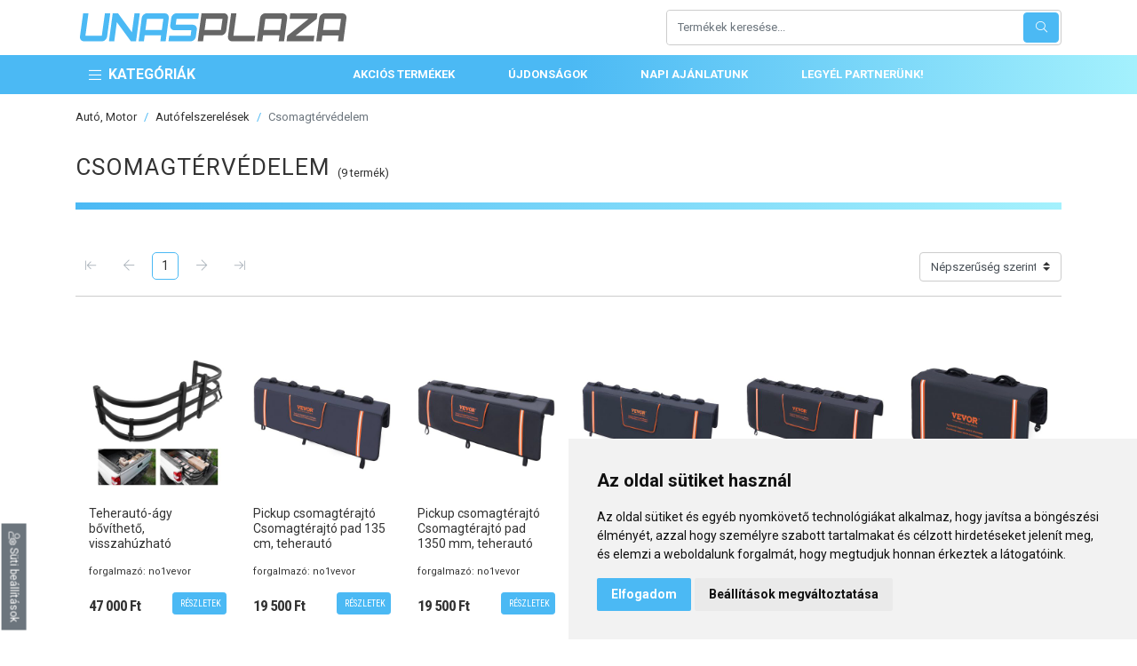

--- FILE ---
content_type: text/html; charset=UTF-8
request_url: https://unasplaza.hu/auto-motor/autofelszerelesek/csomagtervedelem
body_size: 36831
content:
<!doctype html><html lang="hu"><head><base href="https://unasplaza.hu"><title>Csomagtérvédelem | UNASPLAZA</title><meta name=description content=""><meta charset=utf-8><meta name=viewport content="width=device-width, initial-scale=1, shrink-to-fit=no"><meta name=csrf-token content="ynBoiuWAPc3XYBBd4mKw08cE3vd0fmLR2PiACHdM"><meta property="og:url" content="https://unasplaza.hu/auto-motor/autofelszerelesek/csomagtervedelem" ><meta property="og:type" content="website" ><meta property="og:title" content="Csomagtérvédelem | UNASPLAZA" ><meta property="og:description" content="" ><meta property="og:image" content="" ><style>button{margin:0;font-family:inherit;font-size:inherit;line-height:inherit}button{text-transform:none}.col,.col-2,.col-auto,.col-lg-3,.col-lg-5,.col-lg-9,.col-md-4,.col-sm-6,.col-sm-auto,.col-xxl-10,.col-xxl-2,.col-xxl-3{position:relative;width:100%;padding-right:15px;padding-left:15px}.py-3{padding-bottom:1rem!important}.col,.col-2,.col-auto,.col-lg-2,.col-lg-3,.col-lg-5,.col-lg-9,.col-md-3,.col-md-4,.col-sm-6,.col-sm-auto,.col-xs-5,.col-xs-auto,.col-xxl-10,.col-xxl-2,.col-xxl-3{position:relative;width:100%;padding-right:15px;padding-left:15px}#banner-unas a.logo-unas{display:inline-block}#banner-unas a.logo-unas svg{height:35px;max-width:140px}@media (max-width:767.98px){#main-nav ul.navbar li a.nav-link{padding:6px 15px;font-size:11px}.category-links{-moz-column-width:150px;column-width:150px}.category-links a{font-size:11px}.pagination .page-item{display:none}.cc_dialog.light.simple{padding:1rem;max-width:70%!important}}header,main,nav{display:block}.col,.col-2,.col-6,.col-auto,.col-lg-2,.col-lg-3,.col-lg-5,.col-lg-9,.col-md-3,.col-md-4,.col-sm-4,.col-sm-6,.col-sm-auto,.col-xl-2,.col-xs-5,.col-xs-auto,.col-xxl-10,.col-xxl-2{position:relative;width:100%;padding-right:15px;padding-left:15px}#banner-unas img{margin-top:7px;margin-bottom:-20px}@media (max-width:991.98px){#app-header a.logo{width:200px}#main-nav{position:relative}#main-nav ul.navbar{flex-wrap:nowrap;justify-content:center}#main-nav ul.navbar li.categories>a.nav-link{display:none}#banner-unas a.logo-unas svg{height:24px}.category-links{-moz-column-count:4;column-count:4}.category-links a{font-size:12px}.pagination .page-item{margin-right:0}}@media (max-width:575.98px){h1{font-size:18px}#app-header a.logo{margin:10px auto}.category-links{-moz-column-count:2;column-count:2}.pagination{font-size:12px}.pagination .page-item .page-link{padding:4px 8px}.breadcrumb{font-size:11px}.cc_dialog.light.simple{max-width:100%!important}}h1{margin-top:0;margin-bottom:.5rem}h1{margin-bottom:.5rem;font-weight:400;line-height:1.2}@media (max-width:767.98px){#main-nav ul.navbar li a.nav-link{padding:6px 15px;font-size:11px}.category-links{-moz-column-width:150px;column-width:150px}.category-links a{font-size:11px}.pagination .page-item{display:none}.pagination .page-item.active,.pagination .page-item.next,.pagination .page-item.pager{display:list-item}.cc_dialog.light.simple{padding:1rem;max-width:70%!important}}@media (max-width:575.98px){h1{font-size:18px}#app-header a.logo{margin:10px auto}.category-links{-moz-column-count:2;column-count:2}.products-list>.row>div[class^=col-]{margin-bottom:30px}.pagination{font-size:12px}.pagination .page-item .page-link{padding:4px 8px}.breadcrumb{font-size:11px}.cc_dialog.light.simple{max-width:100%!important}}b{font-weight:bolder}.col,.col-2,.col-6,.col-auto,.col-lg-2,.col-lg-3,.col-lg-5,.col-lg-9,.col-md-3,.col-md-5,.col-md-7,.col-sm-4,.col-sm-6,.col-sm-auto,.col-xl-2,.col-xs-5,.col-xs-auto,.col-xxl-10,.col-xxl-2{position:relative;width:100%;padding-right:15px;padding-left:15px}@media (min-width:768px){.d-md-none{display:none!important}.col-md-3{flex:0 0 25%;max-width:25%}.col-md-5{flex:0 0 41.66666667%;max-width:41.66666667%}.col-md-7{flex:0 0 58.33333333%;max-width:58.33333333%}}.align-items-end{align-items:flex-end!important}.w-100{width:100%!important}.mt-2{margin-top:.5rem!important}.mb-2{margin-bottom:.5rem!important}.text-center{text-align:center!important}.row.small-gutters{margin-right:-3px;margin-left:-3px}.row.small-gutters>[class*=col-]{padding-right:3px;padding-left:3px}a.product-item .product-item-footer{font-family:Roboto Condensed,sans-serif;padding:0 15px}a.product-item .product-item-footer .price{line-height:18px}a.product-item .product-item-footer .price small{display:block;font-size:13px;text-decoration:line-through}a.product-item .product-item-footer .price small+b{color:#ff414c}a.product-item .product-item-footer .price b{font-size:20px;letter-spacing:-1px}@media (min-width:1200px) and (max-width:1499.98px){#main-nav ul.navbar div.sub-categories{width:1110px}#banner-slider-container{height:420px}.products-list>.row>div[class^=col-]{margin-bottom:50px}.products-list .product-item ul{margin:15px 0}.products-list .product-item .product-item-footer .price b{font-size:17px}.products-list .product-item .product-item-footer .btn-sm{font-size:10px}}@media (min-width:768px){.mt-md-0{margin-top:0!important}.mb-md-0{margin-bottom:0!important}.mr-md-2{margin-right:.5rem!important}}:root{--blue:#4bb9f4;--indigo:#6610f2;--purple:#6f42c1;--pink:#e83e8c;--red:#ff414c;--orange:#fd7e14;--yellow:#ffc107;--green:#24b22b;--teal:#20c997;--cyan:#17a2b8;--white:#fff;--gray:#6c757d;--gray-dark:#333;--light-blue:#4bb9f4;--light-red:#ff737a;--primary:#4bb9f4;--secondary:#6c757d;--success:#24b22b;--info:#a4f1fd;--warning:#ffc107;--danger:#ff414c;--light:#f1f1f1;--dark:#333;--gray:#ccc;--text:#333;--breakpoint-xxs:0;--breakpoint-xs:390px;--breakpoint-sm:576px;--breakpoint-md:768px;--breakpoint-lg:992px;--breakpoint-xl:1200px;--breakpoint-xxl:1500px;--font-family-sans-serif:"Roboto",sans-serif;--font-family-monospace:SFMono-Regular,Menlo,Monaco,Consolas,"Liberation Mono","Courier New",monospace}*,:after,:before{box-sizing:border-box}html{font-family:sans-serif;line-height:1.15;-webkit-text-size-adjust:100%}figure,header,main,nav,section{display:block}body{margin:0;font-family:Roboto,sans-serif;font-size:1rem;font-weight:400;line-height:1.5;color:#333;text-align:left;background-color:#fff}h1,h5{margin-top:0;margin-bottom:.5rem}ol,ul{margin-top:0;margin-bottom:1rem}ul ul{margin-bottom:0}small{font-size:80%}a{color:#4bb9f4;text-decoration:none;background-color:transparent}figure{margin:0 0 1rem}img{border-style:none}img,svg{vertical-align:middle}svg{overflow:hidden}button{border-radius:0}button,select{margin:0;font-family:inherit;font-size:inherit;line-height:inherit}button{overflow:visible}button,select{text-transform:none}select{word-wrap:normal}[type=button],button{-webkit-appearance:button}[type=button]::-moz-focus-inner,button::-moz-focus-inner{padding:0;border-style:none}::-webkit-file-upload-button{font:inherit;-webkit-appearance:button}h1,h5{margin-bottom:.5rem;font-weight:400;line-height:1.2}h1{font-size:1.625rem}h5{font-size:.875rem}small{font-size:80%;font-weight:400}.img-fluid{max-width:100%;height:auto}.container{width:100%;padding-right:15px;padding-left:15px;margin-right:auto;margin-left:auto}@media (min-width:992px){.container{max-width:960px}}@media (min-width:1200px){.container{max-width:1140px}}@media (min-width:1500px){.container{max-width:1400px}}.container-fluid,.container-lg{width:100%;padding-right:15px;padding-left:15px;margin-right:auto;margin-left:auto}@media (min-width:576px){.container{max-width:540px}}@media (min-width:768px){.container{max-width:720px}}@media (min-width:992px){.container,.container-lg{max-width:960px}}@media (min-width:1200px){.container,.container-lg{max-width:1140px}}@media (min-width:1500px){.container,.container-lg{max-width:1400px}}.row{display:flex;flex-wrap:wrap;margin-right:-15px;margin-left:-15px}.no-gutters{margin-right:0;margin-left:0}.no-gutters>[class*=col-]{padding-right:0;padding-left:0}.col,.col-2,.col-6,.col-auto,.col-lg-2,.col-lg-3,.col-lg-5,.col-lg-9,.col-md-3,.col-sm-4,.col-sm-6,.col-sm-auto,.col-xl-2,.col-xs-5,.col-xs-auto,.col-xxl-10,.col-xxl-2{position:relative;width:100%;padding-right:15px;padding-left:15px}.col{flex-basis:0;flex-grow:1;min-width:0;max-width:100%}.col-auto{flex:0 0 auto;width:auto;max-width:100%}.col-2{flex:0 0 16.66666667%;max-width:16.66666667%}.col-6{flex:0 0 50%;max-width:50%}@media (min-width:390px){.col-xs-auto{flex:0 0 auto;width:auto;max-width:100%}.col-xs-5{flex:0 0 41.66666667%;max-width:41.66666667%}}@media (min-width:576px){.col-sm-auto{flex:0 0 auto;width:auto;max-width:100%}.col-sm-4{flex:0 0 33.33333333%;max-width:33.33333333%}.col-sm-6{flex:0 0 50%;max-width:50%}}@media (min-width:768px){.col-md-3{flex:0 0 25%;max-width:25%}}@media (min-width:992px){.col-lg-2{flex:0 0 16.66666667%;max-width:16.66666667%}.col-lg-3{flex:0 0 25%;max-width:25%}.col-lg-5{flex:0 0 41.66666667%;max-width:41.66666667%}.col-lg-9{flex:0 0 75%;max-width:75%}}@media (min-width:1200px){.col-xl-2{flex:0 0 16.66666667%;max-width:16.66666667%}}@media (min-width:1500px){.col-xxl-2{flex:0 0 16.66666667%;max-width:16.66666667%}.col-xxl-10{flex:0 0 83.33333333%;max-width:83.33333333%}}.btn{display:inline-block;font-weight:400;color:#333;text-align:center;vertical-align:middle;background-color:transparent;border:1px solid transparent;padding:.375rem .75rem;font-size:.8125rem;line-height:1.5;border-radius:.25rem}.btn-primary{color:#212529;background-color:#4bb9f4;border-color:#4bb9f4}.btn-secondary{color:#fff;background-color:#6c757d;border-color:#6c757d}.btn-sm{padding:.25rem .5rem;font-size:.75rem;line-height:1.5;border-radius:.2rem}.input-group{position:relative;display:flex;flex-wrap:wrap;align-items:stretch;width:100%}.custom-select{display:inline-block;width:100%;height:calc(1.5em + .75rem + 2px);padding:.375rem 1.75rem .375rem .75rem;font-size:.8125rem;font-weight:400;line-height:1.5;color:#495057;vertical-align:middle;background:url("data:image/svg+xml;charset=utf-8,%3Csvg xmlns='http://www.w3.org/2000/svg' width='4' height='5'%3E%3Cpath fill='%23333' d='M2 0L0 2h4zm0 5L0 3h4z'/%3E%3C/svg%3E") right .75rem center/8px 10px no-repeat #fff;border:1px solid #ccc;border-radius:.25rem;-webkit-appearance:none;-moz-appearance:none;appearance:none}.custom-select::-ms-expand{display:none}.custom-select:-moz-focusring{color:transparent;text-shadow:0 0 0 #495057}.bg-white{background-color:#fff!important}.border-bottom{border-bottom:1px solid #ccc!important}.rounded{border-radius:.25rem!important}.rounded-0{border-radius:0!important}.d-none{display:none!important}.d-flex{display:flex!important}@media (min-width:576px){.d-sm-none{display:none!important}}@media (min-width:768px){.d-md-none{display:none!important}.d-md-block{display:block!important}}.flex-column{flex-direction:column!important}.justify-content-end{justify-content:flex-end!important}.justify-content-between{justify-content:space-between!important}.align-items-center{align-items:center!important}.overflow-hidden{overflow:hidden!important}.shadow{box-shadow:0 .5rem 1rem rgba(0,0,0,.15)!important}.h-100{height:100%!important}.mb-0{margin-bottom:0!important}.mr-2{margin-right:.5rem!important}.mt-3{margin-top:1rem!important}.mb-3{margin-bottom:1rem!important}.mb-4{margin-bottom:1.5rem!important}.py-3{padding-top:1rem!important}.pb-3,.py-3{padding-bottom:1rem!important}@media (min-width:390px){.mt-xs-0{margin-top:0!important}}@media (min-width:768px){.flex-md-row{flex-direction:row!important}.align-items-md-end{align-items:flex-end!important}.mr-md-2{margin-right:.5rem!important}}@media (min-width:992px){.d-lg-none{display:none!important}.d-lg-block{display:block!important}.mb-lg-5{margin-bottom:3rem!important}}.text-right{text-align:right!important}.text-uppercase{text-transform:uppercase!important}.text-white{color:#fff!important}.fal{-moz-osx-font-smoothing:grayscale;-webkit-font-smoothing:antialiased;display:inline-block;font-style:normal;font-variant:normal;text-rendering:auto;line-height:1}.fa-fw{text-align:center;width:1.25em}.fa-bars:before{content:"\f0c9"}.fa-blender:before{content:"\f517"}.fa-laptop:before{content:"\f109"}.fa-watch:before{content:"\f2e1"}.fa-basketball-ball:before{content:"\f434"}.fa-spa:before{content:"\f5bb"}.fa-car-alt:before{content:"\f5de"}.fa-question-circle:before{content:"\f059"}.fa-tablet:before{content:"\f10a"}.fa-tv:before{content:"\f26c"}.fa-home-alt:before{content:"\f80a"}.fa-baby-carriage:before{content:"\f77d"}.fa-search:before{content:"\f002"}.fa-arrow-left:before{content:"\f060"}.fa-arrow-to-left:before{content:"\f33e"}.fa-arrow-right:before{content:"\f061"}.fa-arrow-to-right:before{content:"\f340"}.fa-user-cog:before{content:"\f4fe"}.fa-book:before{content:"\f02d"}.fa-times:before{content:"\f00d"}.fal{font-family:Font Awesome\ 5 Pro;font-weight:300}h1{letter-spacing:1px}svg.unasplaza-logo{max-width:300px}#app main.container{min-height:500px}.border-bottom-gradient-primary:after{background:linear-gradient(90deg,#4bb9f4,#a4f1fd)}.border-bottom-gradient-primary:after{content:" ";display:block;margin-top:10px;height:8px;width:100%;-moz-column-span:all;column-span:all}.breadcrumb .breadcrumb-item a{color:#333}.light.cc_dialog button.cc_b_ok{background:#4bb9f4!important}#change-cookie-preference{position:fixed;z-index:1500;left:0;bottom:0;transform:rotate(90deg);transform-origin:55% -130%}.blur-up{-webkit-filter:blur(5px);filter:blur(5px)}#app-header{background:#fff}#app-header .header-top{padding-top:10px;padding-bottom:10px}#app-header .category-trigger{display:none}#app-header a.logo{display:flex}#app-header a.logo svg{width:100%;max-height:35px}#main-nav{background:linear-gradient(90deg,#4bb9f4 50%,#a4f1fd);max-height:45px}#main-nav ul.navbar{display:flex;flex-direction:row;align-items:stretch;list-style:none;padding:0;min-height:40px}#main-nav ul.navbar li a.nav-link{display:flex;flex-direction:row;align-items:center;height:100%;color:#fff;text-transform:uppercase;font-size:13px;font-weight:700;padding:6px 30px}#main-nav ul.navbar li a.nav-link.active{background:#fff;color:#4bb9f4}#main-nav ul.navbar li.categories{position:relative;padding-top:4px;padding-bottom:4px}#main-nav ul.navbar li.categories>ul.root-categories{overflow:hidden;list-style:none;z-index:1900;background:#fff}#main-nav ul.navbar li.categories>ul.root-categories li a.root{color:#333;text-transform:uppercase;font-size:12px;white-space:nowrap;display:flex;align-items:center;padding:10px 12px;position:relative;z-index:2000}#main-nav ul.navbar li.categories>ul.root-categories li a.root i{flex-basis:20px;font-size:14px;text-align:center;margin-right:5px;width:1.42857143em}#main-nav ul.navbar li.categories a.nav-link{font-size:16px;position:relative;z-index:2000;padding-left:15px}#main-nav ul.navbar div.sub-categories{opacity:0;visibility:hidden;position:absolute;z-index:1900;left:0;top:0;height:100%}a.product-item{height:100%;display:flex!important;flex-direction:column;position:relative;padding:5px 0 15px;color:#333}a.product-item>section{flex-grow:1;padding:0 15px}a.product-item figure{background:#f1f1f1;color:#f1f1f1;position:relative;padding-top:100%;overflow:hidden}a.product-item figure img{position:absolute;left:0;top:0;max-width:100%;height:auto}a.product-item h5{overflow:hidden}a.product-item ul{font-size:11px;list-style:none;margin:20px 0;padding:0 15px}a.product-item .badges{position:absolute;left:0;top:10px;display:flex;flex-direction:column;font-family:Roboto Condensed,sans-serif;font-weight:700;font-size:15px;color:#fff}a.product-item .badges span{width:50px;text-align:center;border-radius:0 5px 5px 0;background:#333;margin-bottom:5px;line-height:25px}a.product-item .badges span.discount{background:#ff414c;font-size:18px;letter-spacing:-1px}.hamburger{padding:0;display:inline-block;font:inherit;color:inherit;text-transform:none;background-color:transparent;border:0;margin:0;overflow:visible}.hamburger-box{width:30px;height:19px;display:inline-block;position:relative}.hamburger-inner{display:block;top:50%;margin-top:-1.5px}.hamburger-inner,.hamburger-inner:after,.hamburger-inner:before{width:30px;height:3px;background-color:#333;border-radius:4px;position:absolute}.hamburger-inner:after,.hamburger-inner:before{content:"";display:block}.hamburger-inner:before{top:-8px}.hamburger-inner:after{bottom:-8px}#banner-slider-container{background:#f1f1f1;overflow:hidden}.breadcrumb{flex-wrap:wrap;padding:0;margin-bottom:2rem;font-size:.8125rem;list-style:none;background-color:transparent;border-radius:.25rem}.breadcrumb,.breadcrumb-item{display:flex}.breadcrumb-item+.breadcrumb-item{padding-left:.5rem}.breadcrumb-item+.breadcrumb-item:before{display:inline-block;padding-right:.5rem;color:#4bb9f4;content:"/"}.breadcrumb-item.active{color:#6c757d}.pagination{display:flex;padding-left:0;list-style:none;border-radius:.25rem}.page-link{position:relative;display:block;padding:6px 10px;margin-left:-1px;line-height:1.25;color:#333;background-color:none;border:1px solid #4bb9f4}.page-item:first-child .page-link{margin-left:0;border-top-left-radius:.25rem;border-bottom-left-radius:.25rem}.page-item:last-child .page-link{border-top-right-radius:.25rem;border-bottom-right-radius:.25rem}.page-item.active .page-link{z-index:3;color:#333;background-color:none;border-color:none}.page-item.disabled .page-link{color:#adb5bd;background-color:none;border-color:#ddd}.pagination{font-size:14px}.pagination .page-item{margin-right:10px}.pagination .page-item:not(.active) .page-link{border-color:transparent}.pagination .page-item.active .page-link{border-radius:5px}.products-list .navigation{margin-bottom:60px}.products-list .navigation ul.pagination{margin-bottom:0}.products-list>.row>div[class^=col-]{margin-bottom:70px}.category-links{-moz-column-count:6;-moz-column-width:200px;columns:200px 6;-moz-column-gap:30px;column-gap:30px}.category-links a{-moz-column-break-inside:avoid;break-inside:avoid;display:block;font-size:13px;color:#333;text-transform:uppercase;line-height:normal;margin-bottom:10px}@media (min-width:1500px){#banner-slider-container{height:460px}#main-nav ul.navbar div.sub-categories{width:1370px}#main-nav ul.navbar div.sub-categories .category-columns{-moz-column-count:5;column-count:5;padding:20px 15px}}@media (min-width:1200px) and (max-width:1499.98px){#main-nav ul.navbar div.sub-categories{width:1110px}#banner-slider-container{height:420px}.products-list>.row>div[class^=col-]{margin-bottom:50px}.products-list .product-item ul{margin:15px 0}}@media (max-width:1499.98px){#main-nav ul.navbar div.sub-categories .dropdown-banner{display:none}}@media (min-width:992px) and (max-width:1499.98px){#main-nav ul.navbar div.sub-categories .category-columns{padding:15px 5px;-moz-column-count:4;column-count:4}#main-nav ul.navbar li.categories>ul.root-categories li a.root{padding:8px 12px}.category-links{-moz-column-count:5;column-count:5}}@media (min-width:992px){#app-header .hamburger-container{padding:0}#app-header a.logo{width:300px;margin:5px}#main-nav ul.navbar li.categories{margin-right:4px}#main-nav ul.navbar li.categories>ul.root-categories{max-height:0;position:absolute;padding-left:0;padding-top:0;top:4px;left:0;width:100%}#main-nav ul.navbar div.sub-categories{padding-left:15px;padding-right:15px}#main-nav ul.navbar div.sub-categories .category-columns{-moz-column-fill:auto;column-fill:auto;-moz-column-gap:30px;column-gap:30px;font-size:12px;-moz-column-break-after:column;break-after:column;height:100%}#main-nav ul.navbar div.sub-categories .category-columns a{display:block;-moz-column-break-inside:avoid;break-inside:avoid}#main-nav ul.navbar div.sub-categories .category-columns a.text-uppercase{margin-bottom:5px}#main-nav ul.navbar div.sub-categories ul.category-list{list-style:none;padding:0;margin:0 0 30px}#main-nav ul.navbar div.sub-categories ul.category-list li{padding:3px 0}#main-nav ul.navbar div.sub-categories ul.category-list li:first-child{padding-top:0}#main-nav ul.navbar div.sub-categories ul.category-list li:last-child{padding-bottom:0}#main-nav ul.navbar div.sub-categories ul.category-list li a{color:#333}#main-nav ul.navbar div.sub-categories ul.category-list li a.more{color:#6c757d;text-decoration:underline;font-size:11px}#main-nav ul.navbar div.sub-categories .dropdown-banner{position:absolute;top:0;right:0;height:100%}#main-nav ul.navbar div.sub-categories .dropdown-banner img{height:100%}}@media (max-width:1199.98px){#app-header:not(.fixed) #main-nav ul.navbar>li:last-child{display:none}#change-cookie-preference{font-size:10px}}@media (min-width:992px) and (max-width:1199.98px){#main-nav ul.navbar div.sub-categories{width:930px}#banner-slider-container{height:420px}}@media (min-width:768px) and (max-width:991.98px){#banner-slider-container{height:300px}#app-header a.logo{margin:5px 5px 5px 50px}}@media (min-width:768px){.product-item h5{line-height:17px;height:51px;margin-bottom:15px}}@media (max-width:991.98px){#hamburger-button{position:absolute;z-index:2000;left:25px;top:50%;transform:translateY(-50%)}#app-header a.logo{width:200px}#main-nav{position:relative}#main-nav ul.navbar{flex-wrap:nowrap;justify-content:center}#main-nav ul.navbar li.categories>a.nav-link{display:none}.category-links{-moz-column-count:4;column-count:4}.category-links a{font-size:12px}.pagination .page-item{margin-right:0}#main-nav ul.navbar li.categories>ul#root-categories{position:fixed;max-height:none;overflow-y:scroll;width:auto;height:100vh;top:0;left:-100vw;padding-top:70px;padding-left:10px;padding-right:10px}#main-nav ul.navbar li.categories>ul#root-categories li div.sub-categories{display:none}}@media (min-width:576px) and (max-width:767.98px){h1{font-size:22px}#banner-slider-container{height:250px}.category-links{-moz-column-count:3;column-count:3}#app-header a.logo{margin:5px 5px 5px 45px}}@media (max-width:767.98px){#hamburger-button{left:15px}#main-nav ul.navbar li a.nav-link{padding:6px 15px;font-size:11px}a.product-item h5{font-size:12px;line-height:15px;height:45px}.category-links{-moz-column-width:150px;column-width:150px}.category-links a{font-size:11px}.pagination .page-item{display:none}.pagination .page-item.active,.pagination .page-item.next,.pagination .page-item.pager{display:list-item}.cc_dialog.light.simple{padding:1rem;max-width:70%!important}}@media (min-width:390px) and (max-width:575.98px){#banner-slider-container{height:200px}}@media (max-width:575.98px){h1{font-size:18px}h5{font-size:12px}#app-header a.logo{margin:10px auto}.category-links{-moz-column-count:2;column-count:2}.products-list>.row>div[class^=col-]{margin-bottom:30px}.pagination{font-size:12px}.pagination .page-item .page-link{padding:4px 8px}.breadcrumb{font-size:11px}.cc_dialog.light.simple{max-width:100%!important}#searchFormContainer{position:fixed;left:-1000px;top:-1000px;z-index:2001;width:100vw;height:100vh;background:hsla(0,0%,100%,.95);padding-top:100px}#searchClose{position:absolute;right:15px;top:15px;font-size:30px;border:none;background:0 0;padding:0;color:#333;line-height:normal}}@media (max-width:389.98px){#banner-slider-container{height:180px;margin:0 -15px}.pagination{justify-content:center}#main-nav ul.navbar li a.nav-link{padding:6px 12px;font-size:10px}}</style><link rel="preconnect" href="https://unasplaza.hu" crossorigin><link rel="dns-prefetch" href="https://unasplaza.hu"><link rel="preconnect" href="https://static.unas.eu" crossorigin><link rel="dns-prefetch" href="https://static.unas.eu"><link rel="preconnect" href="https://cdn.unasplaza.hu" crossorigin><link rel="dns-prefetch" href="https://cdn.unasplaza.hu"><link rel="preload" href="https://cdn.unasplaza.hu/manifest.js" as="script" type=text/javascript><link rel="preload" href="https://cdn.unasplaza.hu/js/vendor.js" as="script" type=text/javascript><link rel="preload" href="https://cdn.unasplaza.hu/js/app.js" as="script" type=text/javascript><link rel="preload" href="https://cdn.unasplaza.hu/css/list.min.css" as="style"><link rel="prefetch" href="https://cdn.unasplaza.hu/css/app.css"><link rel="prefetch" href="https://cdn.unasplaza.hu/css/content.min.css"><link rel="prefetch" href="https://cdn.unasplaza.hu/css/home.css"><link rel="prefetch" href="https://cdn.unasplaza.hu/css/home.min.css"><link rel="prefetch" href="https://cdn.unasplaza.hu/css/product.css"><link rel="prefetch" href="https://cdn.unasplaza.hu/css/product.min.css"><link rel="prefetch" href="https://cdn.unasplaza.hu/css/products-list.css"><link rel="prefetch" href="https://cdn.unasplaza.hu/css/rwd.css"><link rel="preload" href="https://cdn.unasplaza.hu/fonts/fa-brands-400.woff2" as="font" type=font/woff2 crossorigin><link rel="preload" href="https://cdn.unasplaza.hu/fonts/fa-light-300.woff2" as="font" type=font/woff2 crossorigin><link rel="preconnect" href="https://fonts.gstatic.com/" crossorigin><link rel="dns-prefetch" href="//fonts.gstatic.com"><link href="https://fonts.googleapis.com/css2?family=Roboto+Condensed:wght@400;700&family=Roboto:wght@400;700&display=swap" rel="stylesheet" media="print" onload="this.media='all'; this.onload=null;"><link href="https://cdn.unasplaza.hu/css/list.min.css" rel="stylesheet" media="print" onload="this.media='all'; this.onload=null;"><link rel="apple-touch-icon" sizes="57x57" href="https://cdn.unasplaza.hu/favicon/apple-icon-57x57.png"><link rel="apple-touch-icon" sizes="60x60" href="https://cdn.unasplaza.hu/favicon/apple-icon-60x60.png"><link rel="apple-touch-icon" sizes="72x72" href="https://cdn.unasplaza.hu/favicon/apple-icon-72x72.png"><link rel="apple-touch-icon" sizes="76x76" href="https://cdn.unasplaza.hu/favicon/apple-icon-76x76.png"><link rel="apple-touch-icon" sizes="114x114" href="https://cdn.unasplaza.hu/favicon/apple-icon-114x114.png"><link rel="apple-touch-icon" sizes="120x120" href="https://cdn.unasplaza.hu/favicon/apple-icon-120x120.png"><link rel="apple-touch-icon" sizes="144x144" href="https://cdn.unasplaza.hu/favicon/apple-icon-144x144.png"><link rel="apple-touch-icon" sizes="152x152" href="https://cdn.unasplaza.hu/favicon/apple-icon-152x152.png"><link rel="apple-touch-icon" sizes="180x180" href="https://cdn.unasplaza.hu/favicon/apple-icon-180x180.png"><link rel="icon" type=image/png sizes="192x192" href="https://cdn.unasplaza.hu/favicon/android-icon-192x192.png"><link rel="icon" type=image/png sizes="32x32" href="https://cdn.unasplaza.hu/favicon/favicon-32x32.png"><link rel="icon" type=image/png sizes="96x96" href="https://cdn.unasplaza.hu/favicon/favicon-96x96.png"><link rel="icon" type=image/png sizes="16x16" href="https://cdn.unasplaza.hu/favicon/favicon-16x16.png"><link rel="manifest" href="https://cdn.unasplaza.hu/favicon/manifest.json"><meta name=msapplication-TileColor content="#556177"><meta name=msapplication-TileImage content="https://cdn.unasplaza.hu/favicon/ms-icon-144x144.png"><meta name=theme-color content="#556177"><link rel="preconnect" href="//www.cookieconsent.com" crossorigin><link rel="dns-prefetch" href="//www.cookieconsent.com"><script src=//www.cookieconsent.com/releases/3.1.0/cookie-consent.js defer></script><script> document.addEventListener('DOMContentLoaded', function () { let type = "simple"; cookieconsent.run({ "notice_banner_type": type, "consent_type":"express", "palette":"light", "language":"hu", "cookies_policy_url":"https://unas.hu/adatkezelesi-tajekoztato", "website_name":"UNASPLAZA", "change_preferences_selector":"#change-cookie-preference" }); }); </script><script crossorigin=anonymous src=https://polyfill.io/v3/polyfill.min.js?features=Node.prototype.contains%2CObject.assign%2CArray.prototype.forEach%2CCustomEvent%2CEvent%2CNodeList.prototype.forEach></script><script src=https://cdn.unasplaza.hu/manifest.js async></script><script src=https://cdn.unasplaza.hu/js/vendor.js async></script><link rel="preconnect" href="https://www.googletagmanager.com/" crossorigin><link rel="dns-prefetch" href="https://www.googletagmanager.com/"><script type=text/plain cookie-consent="tracking" async src=https://www.googletagmanager.com/gtag/js?id=G-6L6YPGYDB8></script><script type=text/plain cookie-consent="tracking"> window.dataLayer = window.dataLayer || []; function gtag(){dataLayer.push(arguments);} gtag('js', new Date()); gtag('config', 'G-6L6YPGYDB8'); </script><script type=text/plain cookie-consent="tracking"> !function(f,b,e,v,n,t,s) {if(f.fbq)return;n=f.fbq=function(){n.callMethod? n.callMethod.apply(n,arguments):n.queue.push(arguments)}; if(!f._fbq)f._fbq=n;n.push=n;n.loaded=!0;n.version='2.0'; n.queue=[];t=b.createElement(e);t.async=!0; t.src=v;s=b.getElementsByTagName(e)[0]; s.parentNode.insertBefore(t,s)}(window, document,'script', 'https://connect.facebook.net/en_US/fbevents.js'); fbq('init', '1492144737641982'); fbq('track', 'PageView'); </script><noscript><img height=1 width=1 style="display:none" src=https://www.facebook.com/tr?id=1492144737641982&ev=PageView&noscript=1 ></noscript></head><body><div id="app" class="category256"><header id="app-header" class="animated fast"><div class="header-top container-lg container-fluid"><div class="row align-items-center"><div class="col-2 col-sm-auto hamburger-container"><button class="hamburger hamburger--squeeze category-trigger" type=button aria-label="Kategóriák" aria-controls="root-categories" ><span class="hamburger-box"><span class="hamburger-inner"></span></span></button><button id="hamburger-button" type=button class="hamburger hamburger--arrow d-lg-none d-flex animated fast" aria-label="Kategóriák" aria-controls="root-categories" ><span class="hamburger-box"><span class="hamburger-inner"></span></span></button></div><div class="col"><a class="logo" href="https://unasplaza.hu" aria-label="UNASPLAZA"><svg class="unasplaza-logo" viewBox="0 0 400 42"><path d="M169.5 16.9c3.8 0 6.5 3.2 6 7.1L174 34.3c-.5 3.7-3.8 6.8-7.4 7.1h-33.7l1.1-8.2h32.1l1.1-8.2h-25.7c-3.8 0-6.5-3.2-6-7.1L137 7c.5-3.9 4.1-7.1 7.9-7.1h33.7l-1.1 8.2H145l-1.2 8.7h25.7zm-47.7 15.7H97.2L96 41.4h-8l4.7-34.3c.5-3.9 4.1-7.1 7.9-7.1h26.8c3.8 0 6.5 3.2 6 7.1l-4.7 34.3h-8l1.1-8.8zm3.4-24.4h-24.6l-2.3 16.3h24.6l2.3-16.3zM76.2 41L55.4 13l-3.9 28.3h-8L49.2 0h8L78 28l3.9-28h8l-5.7 41.4h-8V41zm-43.4.4H6c-3.8 0-6.5-3.2-6-7.1L4.8 0h8L8.2 33.2h24.6L37.5 0h8l-4.7 34.3c-.6 3.9-4.1 7.1-8 7.1z" fill-rule="evenodd" clip-rule="evenodd" fill="#4bb9f4"></path><path d="M387.2 41.4l1.2-8.7h-24.6l-1.2 8.7h-8l4.7-34.3c.5-3.9 4.1-7.1 7.9-7.1H394c3.8 0 6.5 3.2 6 7.1l-4.7 34.3h-8.1zm4.6-33.2h-24.6l-2.3 16.3h24.6l2.3-16.3zm-80.6 25h.1l31.8-25h-28.4l1.1-8.2h40.7l-1.1 8.2-31.8 25h28.3l-1.1 8.2h-40.7l1.1-8.2zm-11.7-.6h-24.6l-1.2 8.7h-8L270.4 7c.5-3.9 4.1-7.1 7.9-7.1h26.8c3.8 0 6.5 3.2 6 7.1l-4.7 34.3h-8l1.1-8.7zm3.4-24.4h-24.6L276 24.5h24.6l2.3-16.3zm-80.7 26.1L226.9 0h8l-4.6 33.2H263l-1.1 8.2h-33.7c-3.9 0-6.5-3.2-6-7.1zm-10.5-1.7H186l-1.2 8.7h-8L182.5 0h33.7c3.8 0 6.5 3.2 6 7.1l-2.6 18.5c-.5 3.9-4 7-7.9 7zM214 8.2h-24.6l-2.3 16.3h24.6L214 8.2z" fill-rule="evenodd" clip-rule="evenodd" fill="#666"></path></svg></a></div><div class="col-2 d-sm-none text-right"><button type=button id="search-button" class="d-sm-none btn btn-primary rounded text-white"><i class="fal fa-search"></i></button></div><div id="searchFormContainer" class="col-lg-5 col-sm-6"><button type=button id="searchClose" class="d-sm-none"><i class="fal fa-times"></i></button><search-input form-action="https://unasplaza.hu/kereses" categories-resource="https://unasplaza.hu/search/categories" products-resource="https://unasplaza.hu/search/products" value="" :min-length="4"></search-input></div></div></div><nav id="main-nav"><div class="container"><ul class="navbar mb-0 row no-gutters"><li class="categories col-xxl-2 col-lg-3 col-auto"><a class="nav-link" href="#" onclick="return false;"><i class="fal fa-bars mr-2"></i><span>Kategóriák</span></a><ul id="root-categories" class="root-categories shadow"><li><a class="root" href="https://unasplaza.hu/haztartasi-gep"><i class="fal fa-blender fa-fw"></i> Háztartási gép </a><div class="sub-categories has-banner "><div class="row h-100 justify-content-end"><div class="col-xxl-10 col-lg-9 h-100 shadow bg-white overflow-hidden"><div class="category-columns"><a href="https://unasplaza.hu/haztartasi-gep/beepitheto-gepek" class="text-uppercase">Beépíthető gépek</a><ul class="category-list"><li><a href="https://unasplaza.hu/haztartasi-gep/beepitheto-gepek/sutok">Sütők</a></li><li><a href="https://unasplaza.hu/haztartasi-gep/beepitheto-gepek/fozolapok">Főzőlapok</a></li><li><a href="https://unasplaza.hu/haztartasi-gep/beepitheto-gepek/mosogatogepek-1">Mosogatógépek</a></li><li><a href="https://unasplaza.hu/haztartasi-gep/beepitheto-gepek/hutok-fagyasztok">Hűtők, fagyasztók</a></li><li><a href="https://unasplaza.hu/haztartasi-gep/beepitheto-gepek/mikrohullamu-sutok">Mikrohullámú sütők</a></li><li><a href="https://unasplaza.hu/haztartasi-gep/beepitheto-gepek/paraelszivok-1">Páraelszívók</a></li><li><a href="https://unasplaza.hu/haztartasi-gep/beepitheto-gepek/mosogepek-szaritogepek">Mosógépek, Szárítógépek</a></li><li><a href="https://unasplaza.hu/haztartasi-gep/beepitheto-gepek/egyeb-2">Egyéb</a></li></ul><a href="https://unasplaza.hu/haztartasi-gep/moso-es-szaritogepek" class="text-uppercase">Mosó- és szárítógépek</a><ul class="category-list"><li><a href="https://unasplaza.hu/haztartasi-gep/moso-es-szaritogepek/eloltoltos-mosogepek">Elöltöltős mosógépek</a></li><li><a href="https://unasplaza.hu/haztartasi-gep/moso-es-szaritogepek/felultoltos-mosogepek">Felültöltős mosógépek</a></li><li><a href="https://unasplaza.hu/haztartasi-gep/moso-es-szaritogepek/moso-szarito-gepek">Mosó-szárító gépek</a></li><li><a href="https://unasplaza.hu/haztartasi-gep/moso-es-szaritogepek/szaritogepek">Szárítógépek</a></li><li><a href="https://unasplaza.hu/haztartasi-gep/moso-es-szaritogepek/centrifugak">Centrifugák</a></li></ul><a href="https://unasplaza.hu/haztartasi-gep/hutok-es-fagyasztok" class="text-uppercase">Hűtők és fagyasztók</a><ul class="category-list"><li><a href="https://unasplaza.hu/haztartasi-gep/hutok-es-fagyasztok/hutoszekrenyek">Hűtőszekrények</a></li><li><a href="https://unasplaza.hu/haztartasi-gep/hutok-es-fagyasztok/kombinalt-hutok">Kombinált hűtők</a></li><li><a href="https://unasplaza.hu/haztartasi-gep/hutok-es-fagyasztok/side-by-side-hutok">Side-by-side hűtők</a></li><li><a href="https://unasplaza.hu/haztartasi-gep/hutok-es-fagyasztok/fagyasztoszekrenyek">Fagyasztószekrények</a></li><li><a href="https://unasplaza.hu/haztartasi-gep/hutok-es-fagyasztok/fagyasztoladak">Fagyasztóládák</a></li><li><a href="https://unasplaza.hu/haztartasi-gep/hutok-es-fagyasztok/borhutok-hutovitrinek">Borhűtők, Hűtővitrinek</a></li></ul><a href="https://unasplaza.hu/haztartasi-gep/konyhai-gepek" class="text-uppercase">Konyhai gépek</a><ul class="category-list"><li><a href="https://unasplaza.hu/haztartasi-gep/konyhai-gepek/mosogatogepek">Mosogatógépek</a></li><li><a href="https://unasplaza.hu/haztartasi-gep/konyhai-gepek/tuzhelyek-fozolapok">Tűzhelyek, főzőlapok</a></li><li><a href="https://unasplaza.hu/haztartasi-gep/konyhai-gepek/mikrohullamu-sutok-1">Mikrohullámú sütők</a></li><li><a href="https://unasplaza.hu/haztartasi-gep/konyhai-gepek/paraelszivok">Páraelszívók</a></li><li><a href="https://unasplaza.hu/haztartasi-gep/konyhai-gepek/konyhai-kisgepek">Konyhai kisgépek</a></li></ul><a href="https://unasplaza.hu/haztartasi-gep/hutes-futes" class="text-uppercase">Hűtés - fűtés</a><ul class="category-list"><li><a href="https://unasplaza.hu/haztartasi-gep/hutes-futes/klimak">Klímák</a></li><li><a href="https://unasplaza.hu/haztartasi-gep/hutes-futes/mobil-klimak">Mobil klímák</a></li><li><a href="https://unasplaza.hu/haztartasi-gep/hutes-futes/hoszivattyuk">Hőszivattyúk</a></li><li><a href="https://unasplaza.hu/haztartasi-gep/hutes-futes/ventilatorok-leghutok">Ventilátorok, Léghűtők</a></li><li><a href="https://unasplaza.hu/haztartasi-gep/hutes-futes/legtisztitok">Légtisztítók</a></li><li><a href="https://unasplaza.hu/haztartasi-gep/hutes-futes/parasitok">Párásítók</a></li><li><a href="https://unasplaza.hu/haztartasi-gep/hutes-futes/paramentesitok">Páramentesítők</a></li><li><a href="https://unasplaza.hu/haztartasi-gep/hutes-futes/futokeszulekek-kazanok">Fűtőkészülékek, Kazánok</a></li><li><a href="https://unasplaza.hu/haztartasi-gep/hutes-futes/termosztatok-szen-monoxid-fusterzekelok">Termosztátok, Szén-monoxid,- füstérzékelők</a></li><li><a href="https://unasplaza.hu/haztartasi-gep/hutes-futes/vizmelegitok-bojlerek-napkollektor">Vízmelegítők, Bojlerek, Napkollektor</a></li></ul><a href="https://unasplaza.hu/haztartasi-gep/porszivok-takaritogepek-vasalok" class="text-uppercase">Porszívók, Takarítógépek, Vasalók</a><ul class="category-list"><li><a href="https://unasplaza.hu/haztartasi-gep/porszivok-takaritogepek-vasalok/porszivok">Porszívók</a></li><li><a href="https://unasplaza.hu/haztartasi-gep/porszivok-takaritogepek-vasalok/robotporszivok">Robotporszívók</a></li><li><a href="https://unasplaza.hu/haztartasi-gep/porszivok-takaritogepek-vasalok/takaritogepek">Takarítógépek</a></li><li><a href="https://unasplaza.hu/haztartasi-gep/porszivok-takaritogepek-vasalok/goztisztitok">Gőztisztítók</a></li><li><a href="https://unasplaza.hu/haztartasi-gep/porszivok-takaritogepek-vasalok/vasalok">Vasalók</a></li><li><a href="https://unasplaza.hu/haztartasi-gep/porszivok-takaritogepek-vasalok/gozallomasok">Gőzállomások</a></li><li><a href="https://unasplaza.hu/haztartasi-gep/porszivok-takaritogepek-vasalok/kiegeszitok-2">Kiegészítők</a></li></ul><a href="https://unasplaza.hu/haztartasi-gep/furdoszobai-kisgepek" class="text-uppercase">Fürdőszobai kisgépek</a></div><div class="dropdown-banner" id="banner_13"><img alt="Háztatási gép kategória" class="img-fluid lazyload blur-up" loading="auto" srcset="https://unasplaza.hu/media/banner/13/rwd/cat-col2-haztartasigep___image_446_500.webp 446w, https://unasplaza.hu/media/banner/13/rwd/cat-col2-haztartasigep___image_373_418.webp 373w, https://unasplaza.hu/media/banner/13/rwd/cat-col2-haztartasigep___image_312_349.webp 312w, https://unasplaza.hu/media/banner/13/rwd/cat-col2-haztartasigep___image_261_292.webp 261w, https://unasplaza.hu/media/banner/13/rwd/cat-col2-haztartasigep___image_218_244.webp 218w, https://unasplaza.hu/media/banner/13/rwd/cat-col2-haztartasigep___image_182_204.webp 182w, [data-uri] 32w" onload="this.onload=null;this.sizes=Math.ceil(this.getBoundingClientRect().width/window.innerWidth*100)+'vw';" sizes="1px" data-src="https://unasplaza.hu/media/banner/13/conversions/cat-col2-haztartasigep-image.jpg" src=https://cdn.unasplaza.hu/images/blank.png width=446></div></div></div></div></li><li><a class="root" href="https://unasplaza.hu/telefon-tablet-okoseszkoz"><i class="fal fa-tablet fa-fw"></i> Telefon, Tablet, Okoseszköz </a><div class="sub-categories has-banner "><div class="row h-100 justify-content-end"><div class="col-xxl-10 col-lg-9 h-100 shadow bg-white overflow-hidden"><div class="category-columns"><a href="https://unasplaza.hu/telefon-tablet-okoseszkoz/telefonok-mobiltelefonok-tartozekok" class="text-uppercase">Telefonok, Mobiltelefonok, Tartozékok</a><ul class="category-list"><li><a href="https://unasplaza.hu/telefon-tablet-okoseszkoz/telefonok-mobiltelefonok-tartozekok/okostelefonok">Okostelefonok</a></li><li><a href="https://unasplaza.hu/telefon-tablet-okoseszkoz/telefonok-mobiltelefonok-tartozekok/nyomogombos-telefonok">Nyomógombos telefonok</a></li><li><a href="https://unasplaza.hu/telefon-tablet-okoseszkoz/telefonok-mobiltelefonok-tartozekok/telefon-akkumulatorok">Telefon akkumulátorok</a></li><li><a href="https://unasplaza.hu/telefon-tablet-okoseszkoz/telefonok-mobiltelefonok-tartozekok/tokok-hatlapok">Tokok, hátlapok</a></li><li><a href="https://unasplaza.hu/telefon-tablet-okoseszkoz/telefonok-mobiltelefonok-tartozekok/vedofoliak">Védőfóliák</a></li><li><a href="https://unasplaza.hu/telefon-tablet-okoseszkoz/telefonok-mobiltelefonok-tartozekok/autos-kiegeszitok-1">Autós kiegészítők</a></li></ul><a href="https://unasplaza.hu/telefon-tablet-okoseszkoz/tabletek-tartozekok" class="text-uppercase">Tabletek, Tartozékok</a><ul class="category-list"><li><a href="https://unasplaza.hu/telefon-tablet-okoseszkoz/tabletek-tartozekok/tabletek-1">Tabletek</a></li><li><a href="https://unasplaza.hu/telefon-tablet-okoseszkoz/tabletek-tartozekok/tokok">Tokok</a></li><li><a href="https://unasplaza.hu/telefon-tablet-okoseszkoz/tabletek-tartozekok/tablet-billentyuzetek">Tablet billentyűzetek</a></li><li><a href="https://unasplaza.hu/telefon-tablet-okoseszkoz/tabletek-tartozekok/vedofoliak-1">Védőfóliák</a></li><li><a href="https://unasplaza.hu/telefon-tablet-okoseszkoz/tabletek-tartozekok/tablet-tartok">Tablet tartók</a></li></ul><a href="https://unasplaza.hu/telefon-tablet-okoseszkoz/fej-es-fulhallgatok" class="text-uppercase">Fej- és fülhallgatók</a><a href="https://unasplaza.hu/telefon-tablet-okoseszkoz/toltoadapterek-adatkabelek-toltokabelek" class="text-uppercase">Töltőadapterek, Adatkábelek, Töltőkábelek</a><a href="https://unasplaza.hu/telefon-tablet-okoseszkoz/bluetooth-eszkozok" class="text-uppercase">Bluetooth eszközök</a><a href="https://unasplaza.hu/telefon-tablet-okoseszkoz/powerbank-ek-kulso-akkumulatorok" class="text-uppercase">Powerbank-ek, külső akkumulátorok</a><a href="https://unasplaza.hu/telefon-tablet-okoseszkoz/memoriakartyak" class="text-uppercase">Memóriakártyák</a><a href="https://unasplaza.hu/telefon-tablet-okoseszkoz/okoseszkozok" class="text-uppercase">Okoseszközök</a><ul class="category-list"><li><a href="https://unasplaza.hu/telefon-tablet-okoseszkoz/okoseszkozok/okosorak-1">Okosórák</a></li><li><a href="https://unasplaza.hu/telefon-tablet-okoseszkoz/okoseszkozok/aktivitasmerok">Aktivitásmérők</a></li><li><a href="https://unasplaza.hu/telefon-tablet-okoseszkoz/okoseszkozok/sportorak">Sportórák</a></li><li><a href="https://unasplaza.hu/telefon-tablet-okoseszkoz/okoseszkozok/okos-otthon-eszkozei">Okos otthon eszközei</a></li><li><a href="https://unasplaza.hu/telefon-tablet-okoseszkoz/okoseszkozok/okos-eszkozok-gyerekeknek">Okos eszközök gyerekeknek</a></li><li><a href="https://unasplaza.hu/telefon-tablet-okoseszkoz/okoseszkozok/vr-szemuvegek">VR szemüvegek</a></li><li><a href="https://unasplaza.hu/telefon-tablet-okoseszkoz/okoseszkozok/dronok">Drónok</a></li><li><a href="https://unasplaza.hu/telefon-tablet-okoseszkoz/okoseszkozok/kiegeszitok-3">Kiegészítők</a></li></ul><a href="https://unasplaza.hu/telefon-tablet-okoseszkoz/e-konyv-olvasok" class="text-uppercase">E-könyv olvasók</a></div><div class="dropdown-banner" id="banner_14"><img alt="Telefon kategória" class="img-fluid lazyload blur-up" loading="auto" srcset="https://unasplaza.hu/media/banner/14/rwd/cat-col2-telefontablet___image_446_500.webp 446w, https://unasplaza.hu/media/banner/14/rwd/cat-col2-telefontablet___image_373_418.webp 373w, https://unasplaza.hu/media/banner/14/rwd/cat-col2-telefontablet___image_312_349.webp 312w, https://unasplaza.hu/media/banner/14/rwd/cat-col2-telefontablet___image_261_292.webp 261w, https://unasplaza.hu/media/banner/14/rwd/cat-col2-telefontablet___image_218_244.webp 218w, https://unasplaza.hu/media/banner/14/rwd/cat-col2-telefontablet___image_182_204.webp 182w, https://unasplaza.hu/media/banner/14/rwd/cat-col2-telefontablet___image_152_170.webp 152w, https://unasplaza.hu/media/banner/14/rwd/cat-col2-telefontablet___image_127_142.webp 127w, https://unasplaza.hu/media/banner/14/rwd/cat-col2-telefontablet___image_107_119.webp 107w, https://unasplaza.hu/media/banner/14/rwd/cat-col2-telefontablet___image_89_99.webp 89w, https://unasplaza.hu/media/banner/14/rwd/cat-col2-telefontablet___image_74_82.webp 74w, [data-uri] 32w" onload="this.onload=null;this.sizes=Math.ceil(this.getBoundingClientRect().width/window.innerWidth*100)+'vw';" sizes="1px" data-src="https://unasplaza.hu/media/banner/14/conversions/cat-col2-telefontablet-image.jpg" src=https://cdn.unasplaza.hu/images/blank.png width=446></div></div></div></div></li><li><a class="root" href="https://unasplaza.hu/szamitastechnika"><i class="fal fa-laptop fa-fw"></i> Számítástechnika </a><div class="sub-categories has-banner "><div class="row h-100 justify-content-end"><div class="col-xxl-10 col-lg-9 h-100 shadow bg-white overflow-hidden"><div class="category-columns"><a href="https://unasplaza.hu/szamitastechnika/laptopok" class="text-uppercase">Laptopok</a><ul class="category-list"><li><a href="https://unasplaza.hu/szamitastechnika/laptopok/notebook">Notebook</a></li><li><a href="https://unasplaza.hu/szamitastechnika/laptopok/ultrabook">Ultrabook</a></li><li><a href="https://unasplaza.hu/szamitastechnika/laptopok/gamer-laptopok">Gamer laptopok</a></li><li><a href="https://unasplaza.hu/szamitastechnika/laptopok/taskak-kiegeszitok">Táskák, kiegészítők</a></li></ul><a href="https://unasplaza.hu/szamitastechnika/asztali-szamitogepek" class="text-uppercase">Asztali számítógépek</a><ul class="category-list"><li><a href="https://unasplaza.hu/szamitastechnika/asztali-szamitogepek/komplett-pc">Komplett PC</a></li><li><a href="https://unasplaza.hu/szamitastechnika/asztali-szamitogepek/all-in-one-szamitogepek">All-In-One számítógépek</a></li><li><a href="https://unasplaza.hu/szamitastechnika/asztali-szamitogepek/barebone">Barebone</a></li><li><a href="https://unasplaza.hu/szamitastechnika/asztali-szamitogepek/mini-pc">Mini PC</a></li></ul><a href="https://unasplaza.hu/szamitastechnika/szamitogep-alkatreszek" class="text-uppercase">Számítógép alkatrészek</a><ul class="category-list"><li><a href="https://unasplaza.hu/szamitastechnika/szamitogep-alkatreszek/videokartyak">Videókártyák</a></li><li><a href="https://unasplaza.hu/szamitastechnika/szamitogep-alkatreszek/ssd-meghajtok">SSD meghajtók</a></li><li><a href="https://unasplaza.hu/szamitastechnika/szamitogep-alkatreszek/merevlemezek">Merevlemezek</a></li><li><a href="https://unasplaza.hu/szamitastechnika/szamitogep-alkatreszek/memoriak">Memóriák</a></li><li><a href="https://unasplaza.hu/szamitastechnika/szamitogep-alkatreszek/alaplapok">Alaplapok</a></li><li><a href="https://unasplaza.hu/szamitastechnika/szamitogep-alkatreszek/processzorok">Processzorok</a></li><li><a href="https://unasplaza.hu/szamitastechnika/szamitogep-alkatreszek/processzor-hutok">Processzor hűtők</a></li><li><a href="https://unasplaza.hu/szamitastechnika/szamitogep-alkatreszek/tapegysegek">Tápegységek</a></li><li><a href="https://unasplaza.hu/szamitastechnika/szamitogep-alkatreszek/szamitogephazak">Számítógépházak</a></li><li><a href="https://unasplaza.hu/szamitastechnika/szamitogep-alkatreszek/egyeb-eszkozok">Egyéb eszközök</a></li></ul><a href="https://unasplaza.hu/szamitastechnika/periferiak" class="text-uppercase">Perifériák</a><ul class="category-list"><li><a href="https://unasplaza.hu/szamitastechnika/periferiak/billentyuzetek">Billentyűzetek</a></li><li><a href="https://unasplaza.hu/szamitastechnika/periferiak/egerek-egerpadok">Egerek, egérpadok</a></li><li><a href="https://unasplaza.hu/szamitastechnika/periferiak/kulso-merevlemezek">Külső merevlemezek</a></li><li><a href="https://unasplaza.hu/szamitastechnika/periferiak/kulso-ssd-k">Külső SSD-k</a></li><li><a href="https://unasplaza.hu/szamitastechnika/periferiak/fej-es-fulhallgatok-1">Fej- és fülhallgatók</a></li><li><a href="https://unasplaza.hu/szamitastechnika/periferiak/mikrofonok">Mikrofonok</a></li><li><a href="https://unasplaza.hu/szamitastechnika/periferiak/usb-memoriak">USB memóriák</a></li><li><a href="https://unasplaza.hu/szamitastechnika/periferiak/webkamerak">Webkamerák</a></li><li><a href="https://unasplaza.hu/szamitastechnika/periferiak/hangszorok">Hangszórók</a></li><li><a href="https://unasplaza.hu/szamitastechnika/periferiak/digitalis-rajztablak">Digitális rajztáblák</a></li><li><a href="https://unasplaza.hu/szamitastechnika/periferiak/cd-dvd-blu-ray-lemezek">CD / DVD / Blu-ray lemezek</a></li><li><a href="https://unasplaza.hu/szamitastechnika/periferiak/egyeb-eszkozok-1">Egyéb eszközök</a></li></ul><a href="https://unasplaza.hu/szamitastechnika/monitorok" class="text-uppercase">Monitorok</a><a href="https://unasplaza.hu/szamitastechnika/halozati-eszkozok" class="text-uppercase">Hálózati eszközök</a><ul class="category-list"><li><a href="https://unasplaza.hu/szamitastechnika/halozati-eszkozok/routerek-switchek-access-pointok">Routerek, Switchek, Access Pointok</a></li><li><a href="https://unasplaza.hu/szamitastechnika/halozati-eszkozok/nas-ok">NAS-ok</a></li><li><a href="https://unasplaza.hu/szamitastechnika/halozati-eszkozok/jelerositok-adapterek">Jelerősítők, Adapterek</a></li></ul><a href="https://unasplaza.hu/szamitastechnika/szerverek-szunetmentes-tapegysegek" class="text-uppercase">Szerverek, szünetmentes tápegységek</a><a href="https://unasplaza.hu/szamitastechnika/nyomtatok-szkennerek-faxok" class="text-uppercase">Nyomtatók, Szkennerek, Faxok</a><ul class="category-list"><li><a href="https://unasplaza.hu/szamitastechnika/nyomtatok-szkennerek-faxok/nyomtatok">Nyomtatók</a></li><li><a href="https://unasplaza.hu/szamitastechnika/nyomtatok-szkennerek-faxok/szkennerek">Szkennerek</a></li><li><a href="https://unasplaza.hu/szamitastechnika/nyomtatok-szkennerek-faxok/multifunkcios-eszkozok">Multifunkciós eszközök</a></li><li><a href="https://unasplaza.hu/szamitastechnika/nyomtatok-szkennerek-faxok/faxok">Faxok</a></li><li><a href="https://unasplaza.hu/szamitastechnika/nyomtatok-szkennerek-faxok/tintapatronok-kellekanyagok">Tintapatronok, kellékanyagok</a></li><li><a href="https://unasplaza.hu/szamitastechnika/nyomtatok-szkennerek-faxok/3d-nyomtatok-filamentek-kellekek">3D nyomtatók, Filamentek, Kellékek</a></li></ul><a href="https://unasplaza.hu/szamitastechnika/szoftverek" class="text-uppercase">Szoftverek</a><a href="https://unasplaza.hu/szamitastechnika/szamologepek-irodatechnikai-eszkozok" class="text-uppercase">Számológépek, Irodatechnikai eszközök</a><a href="https://unasplaza.hu/szamitastechnika/gamer-szekek" class="text-uppercase">Gamer székek</a><a href="https://unasplaza.hu/szamitastechnika/egyeb-termekek-kabelek" class="text-uppercase">Egyéb termékek, kábelek</a></div><div class="dropdown-banner" id="banner_15"><img alt="Számtech banner" class="img-fluid lazyload blur-up" loading="auto" srcset="https://unasplaza.hu/media/banner/15/rwd/cat-col2-szamitastechnika___image_446_500.webp 446w, https://unasplaza.hu/media/banner/15/rwd/cat-col2-szamitastechnika___image_373_418.webp 373w, https://unasplaza.hu/media/banner/15/rwd/cat-col2-szamitastechnika___image_312_349.webp 312w, https://unasplaza.hu/media/banner/15/rwd/cat-col2-szamitastechnika___image_261_292.webp 261w, https://unasplaza.hu/media/banner/15/rwd/cat-col2-szamitastechnika___image_218_244.webp 218w, https://unasplaza.hu/media/banner/15/rwd/cat-col2-szamitastechnika___image_182_204.webp 182w, https://unasplaza.hu/media/banner/15/rwd/cat-col2-szamitastechnika___image_152_170.webp 152w, https://unasplaza.hu/media/banner/15/rwd/cat-col2-szamitastechnika___image_127_142.webp 127w, https://unasplaza.hu/media/banner/15/rwd/cat-col2-szamitastechnika___image_107_119.webp 107w, [data-uri] 32w" onload="this.onload=null;this.sizes=Math.ceil(this.getBoundingClientRect().width/window.innerWidth*100)+'vw';" sizes="1px" data-src="https://unasplaza.hu/media/banner/15/conversions/cat-col2-szamitastechnika-image.jpg" src=https://cdn.unasplaza.hu/images/blank.png width=446></div></div></div></div></li><li><a class="root" href="https://unasplaza.hu/tv-foto-video-szorakozas"><i class="fal fa-tv fa-fw"></i> TV, Fotó, Videó, Szórakozás </a><div class="sub-categories has-banner "><div class="row h-100 justify-content-end"><div class="col-xxl-10 col-lg-9 h-100 shadow bg-white overflow-hidden"><div class="category-columns"><a href="https://unasplaza.hu/tv-foto-video-szorakozas/tv-keszulekek" class="text-uppercase">TV készülékek</a><a href="https://unasplaza.hu/tv-foto-video-szorakozas/tv-tartozekok" class="text-uppercase">TV tartozékok</a><ul class="category-list"><li><a href="https://unasplaza.hu/tv-foto-video-szorakozas/tv-tartozekok/tv-antennak-es-kiegeszitok">TV antennák és kiegészítők</a></li><li><a href="https://unasplaza.hu/tv-foto-video-szorakozas/tv-tartozekok/fali-es-asztali-konzolok">Fali és asztali konzolok</a></li><li><a href="https://unasplaza.hu/tv-foto-video-szorakozas/tv-tartozekok/kabelek-csatlakozok-adapterek">Kábelek, Csatlakozók, Adapterek</a></li><li><a href="https://unasplaza.hu/tv-foto-video-szorakozas/tv-tartozekok/vevok-dekoderek">Vevők, Dekóderek</a></li><li><a href="https://unasplaza.hu/tv-foto-video-szorakozas/tv-tartozekok/taviranyitok">Távirányítók</a></li></ul><a href="https://unasplaza.hu/tv-foto-video-szorakozas/projektorok" class="text-uppercase">Projektorok</a><a href="https://unasplaza.hu/tv-foto-video-szorakozas/hazimozik-audiorendszerek" class="text-uppercase">Házimozik, Audiórendszerek</a><ul class="category-list"><li><a href="https://unasplaza.hu/tv-foto-video-szorakozas/hazimozik-audiorendszerek/hazimozi-rendszerek">Házimozi rendszerek</a></li><li><a href="https://unasplaza.hu/tv-foto-video-szorakozas/hazimozik-audiorendszerek/dvd-es-blu-ray-lejatszok">DVD és Blu-Ray lejátszók</a></li><li><a href="https://unasplaza.hu/tv-foto-video-szorakozas/hazimozik-audiorendszerek/erositok-1">Erősítők</a></li><li><a href="https://unasplaza.hu/tv-foto-video-szorakozas/hazimozik-audiorendszerek/hangprojektorok">Hangprojektorok</a></li><li><a href="https://unasplaza.hu/tv-foto-video-szorakozas/hazimozik-audiorendszerek/hangrendszer-hangtechnika">Hangrendszer, Hangtechnika</a></li><li><a href="https://unasplaza.hu/tv-foto-video-szorakozas/hazimozik-audiorendszerek/mikrofonok-diktafonok-1">Mikrofonok, Diktafonok</a></li><li><a href="https://unasplaza.hu/tv-foto-video-szorakozas/hazimozik-audiorendszerek/csatlakozok-vezetekek">Csatlakozók, Vezetékek</a></li><li><a href="https://unasplaza.hu/tv-foto-video-szorakozas/hazimozik-audiorendszerek/ado-vevok">Adó-vevők</a></li></ul><a href="https://unasplaza.hu/tv-foto-video-szorakozas/lejatszok-hangfalak-fej-es-fulhallgatok" class="text-uppercase">Lejátszók, hangfalak, fej- és fülhallgatók</a><ul class="category-list"><li><a href="https://unasplaza.hu/tv-foto-video-szorakozas/lejatszok-hangfalak-fej-es-fulhallgatok/hangfalak">Hangfalak</a></li><li><a href="https://unasplaza.hu/tv-foto-video-szorakozas/lejatszok-hangfalak-fej-es-fulhallgatok/lemezjatszok">Lemezjátszók</a></li><li><a href="https://unasplaza.hu/tv-foto-video-szorakozas/lejatszok-hangfalak-fej-es-fulhallgatok/fej-es-fulhallgatok-2">Fej- és fülhallgatók</a></li><li><a href="https://unasplaza.hu/tv-foto-video-szorakozas/lejatszok-hangfalak-fej-es-fulhallgatok/mp3-es-mp4-lejatszok">MP3 és MP4 lejátszók</a></li><li><a href="https://unasplaza.hu/tv-foto-video-szorakozas/lejatszok-hangfalak-fej-es-fulhallgatok/hordozhato-hangszorok">Hordozható hangszórók</a></li><li><a href="https://unasplaza.hu/tv-foto-video-szorakozas/lejatszok-hangfalak-fej-es-fulhallgatok/wireless-audio-rendszerek">Wireless audio rendszerek</a></li><li><a href="https://unasplaza.hu/tv-foto-video-szorakozas/lejatszok-hangfalak-fej-es-fulhallgatok/radiok">Rádiók</a></li><li><a href="https://unasplaza.hu/tv-foto-video-szorakozas/lejatszok-hangfalak-fej-es-fulhallgatok/multimedia-keszulekek-mini-hifi-k">Multimédia készülékek, Mini HiFi-k</a></li></ul><a href="https://unasplaza.hu/tv-foto-video-szorakozas/fenykepezogepek-kamerak" class="text-uppercase">Fényképezőgépek, kamerák</a><ul class="category-list"><li><a href="https://unasplaza.hu/tv-foto-video-szorakozas/fenykepezogepek-kamerak/tukorreflexes-fenykepezogepek">Tükörreflexes fényképezőgépek</a></li><li><a href="https://unasplaza.hu/tv-foto-video-szorakozas/fenykepezogepek-kamerak/milc-fenykepezogepek">MILC fényképezőgépek</a></li><li><a href="https://unasplaza.hu/tv-foto-video-szorakozas/fenykepezogepek-kamerak/kompakt-fenykepezogepek">Kompakt fényképezőgépek</a></li><li><a href="https://unasplaza.hu/tv-foto-video-szorakozas/fenykepezogepek-kamerak/egyeb-fenykepezogep">Egyéb fényképezőgép</a></li><li><a href="https://unasplaza.hu/tv-foto-video-szorakozas/fenykepezogepek-kamerak/videokamerak">Videókamerák</a></li><li><a href="https://unasplaza.hu/tv-foto-video-szorakozas/fenykepezogepek-kamerak/akciokamerak-sportkamerak">Akciókamerák, Sportkamerák</a></li></ul><a href="https://unasplaza.hu/tv-foto-video-szorakozas/foto-video-tartozekok" class="text-uppercase">Fotó, videó tartozékok</a><ul class="category-list"><li><a href="https://unasplaza.hu/tv-foto-video-szorakozas/foto-video-tartozekok/objektivek-objektiv-tartozekok">Objektívek, objektív tartozékok</a></li><li><a href="https://unasplaza.hu/tv-foto-video-szorakozas/foto-video-tartozekok/allvanyok">Állványok</a></li><li><a href="https://unasplaza.hu/tv-foto-video-szorakozas/foto-video-tartozekok/taskak-tokok">Táskák, tokok</a></li><li><a href="https://unasplaza.hu/tv-foto-video-szorakozas/foto-video-tartozekok/vakuk-lampak">Vakuk, lámpák</a></li><li><a href="https://unasplaza.hu/tv-foto-video-szorakozas/foto-video-tartozekok/akkumulatorok">Akkumulátorok</a></li><li><a href="https://unasplaza.hu/tv-foto-video-szorakozas/foto-video-tartozekok/memoriakartyak-1">Memóriakártyák</a></li><li><a href="https://unasplaza.hu/tv-foto-video-szorakozas/foto-video-tartozekok/kamera-tartozekok">Kamera tartozékok</a></li><li><a href="https://unasplaza.hu/tv-foto-video-szorakozas/foto-video-tartozekok/egyeb-kiegeszitok-1">Egyéb kiegészítők</a></li></ul><a href="https://unasplaza.hu/tv-foto-video-szorakozas/jatekkonzolok-jatekok-tartozekok" class="text-uppercase">Játékkonzolok, játékok, tartozékok</a><ul class="category-list"><li><a href="https://unasplaza.hu/tv-foto-video-szorakozas/jatekkonzolok-jatekok-tartozekok/jatekkonzolok">Játékkonzolok</a></li><li><a href="https://unasplaza.hu/tv-foto-video-szorakozas/jatekkonzolok-jatekok-tartozekok/jatekok-1">Játékok</a></li><li><a href="https://unasplaza.hu/tv-foto-video-szorakozas/jatekkonzolok-jatekok-tartozekok/gamepad-ek-kontrollerek-kormanyok">Gamepad-ek, kontrollerek, kormányok</a></li><li><a href="https://unasplaza.hu/tv-foto-video-szorakozas/jatekkonzolok-jatekok-tartozekok/kiegeszitok-tartozekok">Kiegészítők, tartozékok</a></li></ul><a href="https://unasplaza.hu/tv-foto-video-szorakozas/kellekek-elemek-akkumulatorok" class="text-uppercase">Kellékek, Elemek, Akkumulátorok</a></div><div class="dropdown-banner" id="banner_16"><img alt="TV kategória" class="img-fluid lazyload blur-up" loading="auto" srcset="https://unasplaza.hu/media/banner/16/rwd/cat-col2-tv___image_446_500.webp 446w, https://unasplaza.hu/media/banner/16/rwd/cat-col2-tv___image_373_418.webp 373w, https://unasplaza.hu/media/banner/16/rwd/cat-col2-tv___image_312_349.webp 312w, https://unasplaza.hu/media/banner/16/rwd/cat-col2-tv___image_261_292.webp 261w, https://unasplaza.hu/media/banner/16/rwd/cat-col2-tv___image_218_244.webp 218w, https://unasplaza.hu/media/banner/16/rwd/cat-col2-tv___image_182_204.webp 182w, https://unasplaza.hu/media/banner/16/rwd/cat-col2-tv___image_152_170.webp 152w, [data-uri] 32w" onload="this.onload=null;this.sizes=Math.ceil(this.getBoundingClientRect().width/window.innerWidth*100)+'vw';" sizes="1px" data-src="https://unasplaza.hu/media/banner/16/conversions/cat-col2-tv-image.jpg" src=https://cdn.unasplaza.hu/images/blank.png width=446></div></div></div></div></li><li><a class="root" href="https://unasplaza.hu/otthon-kert-barkacs"><i class="fal fa-home-alt fa-fw"></i> Otthon, Kert, Barkács </a><div class="sub-categories has-banner "><div class="row h-100 justify-content-end"><div class="col-xxl-10 col-lg-9 h-100 shadow bg-white overflow-hidden"><div class="category-columns"><a href="https://unasplaza.hu/otthon-kert-barkacs/epites-bontas-felujitas" class="text-uppercase">Építés, Bontás, Felújítás</a><ul class="category-list"><li><a href="https://unasplaza.hu/otthon-kert-barkacs/epites-bontas-felujitas/betonozas">Betonozás</a></li><li><a href="https://unasplaza.hu/otthon-kert-barkacs/epites-bontas-felujitas/burkolas">Burkolás</a></li><li><a href="https://unasplaza.hu/otthon-kert-barkacs/epites-bontas-felujitas/szigeteles">Szigetelés</a></li><li><a href="https://unasplaza.hu/otthon-kert-barkacs/epites-bontas-felujitas/festes">Festés</a></li><li><a href="https://unasplaza.hu/otthon-kert-barkacs/epites-bontas-felujitas/szaniter">Szaniter</a></li><li><a href="https://unasplaza.hu/otthon-kert-barkacs/epites-bontas-felujitas/bontas-veses">Bontás, Vésés</a></li><li><a href="https://unasplaza.hu/otthon-kert-barkacs/epites-bontas-felujitas/egyeb-gepek-eszkozok-kellekek">Egyéb gépek, eszközök, kellékek</a></li></ul><a href="https://unasplaza.hu/otthon-kert-barkacs/lakberendezes" class="text-uppercase">Lakberendezés</a><ul class="category-list"><li><a href="https://unasplaza.hu/otthon-kert-barkacs/lakberendezes/konyha-es-etkezobutorok">Konyha- és étkezőbútorok</a></li><li><a href="https://unasplaza.hu/otthon-kert-barkacs/lakberendezes/konyhai-es-etkezo-cikkek">Konyhai és étkező cikkek</a></li><li><a href="https://unasplaza.hu/otthon-kert-barkacs/lakberendezes/nappali-butorok">Nappali bútorok</a></li><li><a href="https://unasplaza.hu/otthon-kert-barkacs/lakberendezes/haloszoba-butorok">Hálószoba bútorok</a></li><li><a href="https://unasplaza.hu/otthon-kert-barkacs/lakberendezes/gyerekszoba-butorok">Gyerekszoba bútorok</a></li><li><a href="https://unasplaza.hu/otthon-kert-barkacs/lakberendezes/furdoszoba-butorok">Fürdőszoba bútorok</a></li><li><a href="https://unasplaza.hu/otthon-kert-barkacs/lakberendezes/szaniter-1">Szaniter</a></li><li><a class="more" href="https://unasplaza.hu/otthon-kert-barkacs/lakberendezes">mutasd mind &raquo;</a></li></ul><a href="https://unasplaza.hu/otthon-kert-barkacs/kert-udvar" class="text-uppercase">Kert, Udvar</a><ul class="category-list"><li><a href="https://unasplaza.hu/otthon-kert-barkacs/kert-udvar/kerti-butorok">Kerti bútorok</a></li><li><a href="https://unasplaza.hu/otthon-kert-barkacs/kert-udvar/kerti-dekoracio">Kerti dekoráció</a></li><li><a href="https://unasplaza.hu/otthon-kert-barkacs/kert-udvar/kerti-eszkozok-szerszamok">Kerti eszközök, szerszámok</a></li><li><a href="https://unasplaza.hu/otthon-kert-barkacs/kert-udvar/funyirok-gyepkarbantartas">Fűnyírók, Gyepkarbantartás</a></li><li><a href="https://unasplaza.hu/otthon-kert-barkacs/kert-udvar/robotfunyirok">Robotfűnyírók</a></li><li><a href="https://unasplaza.hu/otthon-kert-barkacs/kert-udvar/fukaszak-szegelyvagok-sovenyvagok">Fűkaszák, Szegélyvágók, Sövényvágók</a></li><li><a href="https://unasplaza.hu/otthon-kert-barkacs/kert-udvar/favagas-hasitas-apritas">Favágás, Hasítás, Aprítás</a></li><li><a class="more" href="https://unasplaza.hu/otthon-kert-barkacs/kert-udvar">mutasd mind &raquo;</a></li></ul><a href="https://unasplaza.hu/otthon-kert-barkacs/villamossag" class="text-uppercase">Villamosság</a><ul class="category-list"><li><a href="https://unasplaza.hu/otthon-kert-barkacs/villamossag/fenyforrasok-izzok">Fényforrások, Izzók</a></li><li><a href="https://unasplaza.hu/otthon-kert-barkacs/villamossag/kabeldobok-hosszabbitok">Kábeldobok, Hosszabbítók</a></li><li><a href="https://unasplaza.hu/otthon-kert-barkacs/villamossag/halozati-elosztok">Hálózati elosztók</a></li><li><a href="https://unasplaza.hu/otthon-kert-barkacs/villamossag/szerszamok-meromuszerek">Szerszámok, Mérőműszerek</a></li><li><a href="https://unasplaza.hu/otthon-kert-barkacs/villamossag/villanyszerelesi-kellekek">Villanyszerelési kellékek</a></li><li><a href="https://unasplaza.hu/otthon-kert-barkacs/villamossag/szerelvenyek">Szerelvények</a></li><li><a href="https://unasplaza.hu/otthon-kert-barkacs/villamossag/kabelek-vezetekek">Kábelek, Vezetékek</a></li><li><a class="more" href="https://unasplaza.hu/otthon-kert-barkacs/villamossag">mutasd mind &raquo;</a></li></ul><a href="https://unasplaza.hu/otthon-kert-barkacs/biztonsagtechnika" class="text-uppercase">Biztonságtechnika</a><ul class="category-list"><li><a href="https://unasplaza.hu/otthon-kert-barkacs/biztonsagtechnika/biztonsagi-kamerak-megfigyelo-rendszer">Biztonsági kamerák, Megfigyelő rendszer</a></li><li><a href="https://unasplaza.hu/otthon-kert-barkacs/biztonsagtechnika/riasztorendszerek">Riasztórendszerek</a></li><li><a href="https://unasplaza.hu/otthon-kert-barkacs/biztonsagtechnika/kaputelefon">Kaputelefon</a></li><li><a href="https://unasplaza.hu/otthon-kert-barkacs/biztonsagtechnika/szefek-pancelszekrenyek">Széfek, Páncélszekrények</a></li><li><a href="https://unasplaza.hu/otthon-kert-barkacs/biztonsagtechnika/iratszekrenyek-oltozoszekrenyek">Iratszekrények, Öltözőszekrények</a></li><li><a href="https://unasplaza.hu/otthon-kert-barkacs/biztonsagtechnika/zarak-lakatok">Zárak, Lakatok</a></li><li><a href="https://unasplaza.hu/otthon-kert-barkacs/biztonsagtechnika/egyeb-biztonsagtechnikai-termekek">Egyéb biztonságtechnikai termékek</a></li></ul><a href="https://unasplaza.hu/otthon-kert-barkacs/barkacs-szerszam-raktarozas" class="text-uppercase">Barkács, Szerszám, Raktározás</a><ul class="category-list"><li><a href="https://unasplaza.hu/otthon-kert-barkacs/barkacs-szerszam-raktarozas/keziszerszamok">Kéziszerszámok</a></li><li><a href="https://unasplaza.hu/otthon-kert-barkacs/barkacs-szerszam-raktarozas/elektromos-szerszamgepek">Elektromos szerszámgépek</a></li><li><a href="https://unasplaza.hu/otthon-kert-barkacs/barkacs-szerszam-raktarozas/hegesztestechnika">Hegesztéstechnika</a></li><li><a href="https://unasplaza.hu/otthon-kert-barkacs/barkacs-szerszam-raktarozas/kompresszorok-kiegeszitok">Kompresszorok, kiegészítők</a></li><li><a href="https://unasplaza.hu/otthon-kert-barkacs/barkacs-szerszam-raktarozas/famegmunkalas-femmegmunkalas">Famegmunkálás, Fémmegmunkálás</a></li><li><a href="https://unasplaza.hu/otthon-kert-barkacs/barkacs-szerszam-raktarozas/aramfejlesztok-generatorok">Áramfejlesztők, Generátorok</a></li><li><a href="https://unasplaza.hu/otthon-kert-barkacs/barkacs-szerszam-raktarozas/pneumatikus-gepek-kiegeszitok">Pneumatikus gépek, kiegészítők</a></li><li><a class="more" href="https://unasplaza.hu/otthon-kert-barkacs/barkacs-szerszam-raktarozas">mutasd mind &raquo;</a></li></ul><a href="https://unasplaza.hu/otthon-kert-barkacs/kreativ-hobby" class="text-uppercase">Kreatív hobby</a><ul class="category-list"><li><a href="https://unasplaza.hu/otthon-kert-barkacs/kreativ-hobby/ragasztok">Ragasztók</a></li><li><a href="https://unasplaza.hu/otthon-kert-barkacs/kreativ-hobby/papiraru-2">Papírárú</a></li><li><a href="https://unasplaza.hu/otthon-kert-barkacs/kreativ-hobby/dekoraciok">Dekorációk</a></li><li><a href="https://unasplaza.hu/otthon-kert-barkacs/kreativ-hobby/party-kellekek">Party kellékek</a></li><li><a href="https://unasplaza.hu/otthon-kert-barkacs/kreativ-hobby/diszitheto-targyak">Díszíthető tárgyak</a></li><li><a href="https://unasplaza.hu/otthon-kert-barkacs/kreativ-hobby/fonalak-zsinorok-drotok">Fonalak, Zsinórok, Drótok</a></li><li><a href="https://unasplaza.hu/otthon-kert-barkacs/kreativ-hobby/festekek-festo-kellekek">Festékek, Festő kellékek</a></li><li><a class="more" href="https://unasplaza.hu/otthon-kert-barkacs/kreativ-hobby">mutasd mind &raquo;</a></li></ul></div><div class="dropdown-banner" id="banner_17"><img alt="Otthon kategória" class="img-fluid lazyload blur-up" loading="auto" srcset="https://unasplaza.hu/media/banner/17/rwd/cat-col1-otthonkert___image_223_500.webp 223w, https://unasplaza.hu/media/banner/17/rwd/cat-col1-otthonkert___image_186_417.webp 186w, https://unasplaza.hu/media/banner/17/rwd/cat-col1-otthonkert___image_156_349.webp 156w, https://unasplaza.hu/media/banner/17/rwd/cat-col1-otthonkert___image_130_291.webp 130w, https://unasplaza.hu/media/banner/17/rwd/cat-col1-otthonkert___image_109_244.webp 109w, https://unasplaza.hu/media/banner/17/rwd/cat-col1-otthonkert___image_91_204.webp 91w, https://unasplaza.hu/media/banner/17/rwd/cat-col1-otthonkert___image_76_170.webp 76w, https://unasplaza.hu/media/banner/17/rwd/cat-col1-otthonkert___image_63_141.webp 63w, [data-uri] 32w" onload="this.onload=null;this.sizes=Math.ceil(this.getBoundingClientRect().width/window.innerWidth*100)+'vw';" sizes="1px" data-src="https://unasplaza.hu/media/banner/17/conversions/cat-col1-otthonkert-image.jpg" src=https://cdn.unasplaza.hu/images/blank.png width=223></div></div></div></div></li><li><a class="root" href="https://unasplaza.hu/divat-ekszer-ajandek/noi-ruhazat/jatek-baba-mama"><i class="fal fa-baby-carriage fa-fw"></i> Játék, Baba-mama </a><div class="sub-categories has-banner "><div class="row h-100 justify-content-end"><div class="col-xxl-10 col-lg-9 h-100 shadow bg-white overflow-hidden"><div class="category-columns"><a href="https://unasplaza.hu/jatek-baba-mama/babajatekok-fejlesztok" class="text-uppercase">Babajátékok, fejlesztők</a><ul class="category-list"><li><a href="https://unasplaza.hu/jatek-baba-mama/babajatekok-fejlesztok/keszsegfejleszto-jatekok">Készségfejlesztő játékok</a></li><li><a href="https://unasplaza.hu/jatek-baba-mama/babajatekok-fejlesztok/funkcios-zenelo-jatekok">Funkciós, Zenélő játékok</a></li><li><a href="https://unasplaza.hu/jatek-baba-mama/babajatekok-fejlesztok/furdojatekok">Fürdőjátékok</a></li><li><a href="https://unasplaza.hu/jatek-baba-mama/babajatekok-fejlesztok/csorgok-ragokak">Csörgők, Rágókák</a></li><li><a href="https://unasplaza.hu/jatek-baba-mama/babajatekok-fejlesztok/jatszoszonyegek">Játszószőnyegek</a></li><li><a href="https://unasplaza.hu/jatek-baba-mama/babajatekok-fejlesztok/plussok-textil-jatekok">Plüssök, Textil játékok</a></li><li><a class="more" href="https://unasplaza.hu/jatek-baba-mama/babajatekok-fejlesztok">mutasd mind &raquo;</a></li></ul><a href="https://unasplaza.hu/jatek-baba-mama/jatekok" class="text-uppercase">Játékok</a><ul class="category-list"><li><a href="https://unasplaza.hu/jatek-baba-mama/jatekok/plussok-jatekbabak-jatekfigurak">Plüssök, Játékbabák, Játékfigurák</a></li><li><a href="https://unasplaza.hu/jatek-baba-mama/jatekok/autok-jarmuvek">Autók, Járművek</a></li><li><a href="https://unasplaza.hu/jatek-baba-mama/jatekok/lego-playmobil">LEGO, Playmobil</a></li><li><a href="https://unasplaza.hu/jatek-baba-mama/jatekok/barkacsolas">Barkácsolás</a></li><li><a href="https://unasplaza.hu/jatek-baba-mama/jatekok/epitojatekok-szerelojatekok">Építőjátékok, Szerelőjátékok</a></li><li><a href="https://unasplaza.hu/jatek-baba-mama/jatekok/tarsasjatekok-kirakojatekok">Társasjátékok, Kirakójátékok</a></li><li><a class="more" href="https://unasplaza.hu/jatek-baba-mama/jatekok">mutasd mind &raquo;</a></li></ul><a href="https://unasplaza.hu/jatek-baba-mama/babaapolas" class="text-uppercase">Babaápolás</a><ul class="category-list"><li><a href="https://unasplaza.hu/jatek-baba-mama/babaapolas/babakozmetika">Babakozmetika</a></li><li><a href="https://unasplaza.hu/jatek-baba-mama/babaapolas/pelenkak-torlokendok">Pelenkák, Törlőkendők</a></li><li><a href="https://unasplaza.hu/jatek-baba-mama/babaapolas/furdetes-higienia">Fürdetés, Higiénia</a></li><li><a href="https://unasplaza.hu/jatek-baba-mama/babaapolas/egeszsegugyi-keszulekek">Egészségügyi készülékek</a></li></ul><a href="https://unasplaza.hu/jatek-baba-mama/babaszoba-gyerekszoba" class="text-uppercase">Babaszoba, Gyerekszoba</a><ul class="category-list"><li><a href="https://unasplaza.hu/jatek-baba-mama/babaszoba-gyerekszoba/bebiorok-legzesfigyelok">Bébiőrök, Légzésfigyelők</a></li><li><a href="https://unasplaza.hu/jatek-baba-mama/babaszoba-gyerekszoba/butorok">Bútorok</a></li><li><a href="https://unasplaza.hu/jatek-baba-mama/babaszoba-gyerekszoba/biztonsagi-eszkozok">Biztonsági eszközök</a></li><li><a href="https://unasplaza.hu/jatek-baba-mama/babaszoba-gyerekszoba/levegotisztitok-parasitok">Levegőtisztítók, Párásítók</a></li><li><a href="https://unasplaza.hu/jatek-baba-mama/babaszoba-gyerekszoba/textilek-agynemuk">Textilek, Ágyneműk</a></li><li><a href="https://unasplaza.hu/jatek-baba-mama/babaszoba-gyerekszoba/kisagyak-pelenkazok">Kiságyak, Pelenkázók</a></li><li><a class="more" href="https://unasplaza.hu/jatek-baba-mama/babaszoba-gyerekszoba">mutasd mind &raquo;</a></li></ul><a href="https://unasplaza.hu/jatek-baba-mama/babakocsik" class="text-uppercase">Babakocsik</a><ul class="category-list"><li><a href="https://unasplaza.hu/jatek-baba-mama/babakocsik/multifunkcios-babakocsik">Multifunkciós babakocsik</a></li><li><a href="https://unasplaza.hu/jatek-baba-mama/babakocsik/sport-babakocsik">Sport babakocsik</a></li><li><a href="https://unasplaza.hu/jatek-baba-mama/babakocsik/iker-es-testverbabakocsik">Iker- és testvérbabakocsik</a></li><li><a href="https://unasplaza.hu/jatek-baba-mama/babakocsik/futo-babakocsik">Futó babakocsik</a></li><li><a href="https://unasplaza.hu/jatek-baba-mama/babakocsik/pelenkazotaskak">Pelenkázótáskák</a></li><li><a href="https://unasplaza.hu/jatek-baba-mama/babakocsik/babakocsi-kiegeszitok">Babakocsi kiegészítők</a></li></ul><a href="https://unasplaza.hu/jatek-baba-mama/babahordozok-autos-ulesek" class="text-uppercase">Babahordozók, Autós ülések</a><ul class="category-list"><li><a href="https://unasplaza.hu/jatek-baba-mama/babahordozok-autos-ulesek/autos-ulesek-ulesmagasitok">Autós ülések, Ülésmagasítók</a></li><li><a href="https://unasplaza.hu/jatek-baba-mama/babahordozok-autos-ulesek/autos-gyerekules-huzatok">Autós gyerekülés huzatok</a></li><li><a href="https://unasplaza.hu/jatek-baba-mama/babahordozok-autos-ulesek/babakocsiba-rogzitheto-autoshordozo">Babakocsiba rögzíthető autóshordozó</a></li><li><a href="https://unasplaza.hu/jatek-baba-mama/babahordozok-autos-ulesek/bicikliulesek-bicikli-utanfutok">Bicikliülések, Bicikli utánfutók</a></li><li><a href="https://unasplaza.hu/jatek-baba-mama/babahordozok-autos-ulesek/kenguruk-hati-hordozok-hordozokendok">Kenguruk, Háti hordozók, Hordozókendők</a></li><li><a href="https://unasplaza.hu/jatek-baba-mama/babahordozok-autos-ulesek/mozeskosarak">Mózeskosarak</a></li><li><a class="more" href="https://unasplaza.hu/jatek-baba-mama/babahordozok-autos-ulesek">mutasd mind &raquo;</a></li></ul><a href="https://unasplaza.hu/jatek-baba-mama/babaruhazat" class="text-uppercase">Babaruházat</a><ul class="category-list"><li><a href="https://unasplaza.hu/jatek-baba-mama/babaruhazat/kombidresszek-body-k">Kombidresszek, Body-k</a></li><li><a href="https://unasplaza.hu/jatek-baba-mama/babaruhazat/ruhaszettek">Ruhaszettek</a></li><li><a href="https://unasplaza.hu/jatek-baba-mama/babaruhazat/rugdalozok">Rugdalózók</a></li><li><a href="https://unasplaza.hu/jatek-baba-mama/babaruhazat/halozsakok">Hálózsákok</a></li><li><a href="https://unasplaza.hu/jatek-baba-mama/babaruhazat/nadragok-1">Nadrágok</a></li><li><a href="https://unasplaza.hu/jatek-baba-mama/babaruhazat/cipok">Cipők</a></li><li><a class="more" href="https://unasplaza.hu/jatek-baba-mama/babaruhazat">mutasd mind &raquo;</a></li></ul><a href="https://unasplaza.hu/divat-ekszer-ajandek/jatek-baba-mama/baba-taplalas" class="text-uppercase">Baba táplálás</a><ul class="category-list"><li><a href="https://unasplaza.hu/jatek-baba-mama/baba-taplalas/baba-etelek-baba-italok">Baba ételek, Baba italok</a></li><li><a href="https://unasplaza.hu/jatek-baba-mama/baba-taplalas/cumisuvegek-kiegeszitok">Cumisüvegek, kiegészítők</a></li><li><a href="https://unasplaza.hu/jatek-baba-mama/baba-taplalas/etetoszekek">Etetőszékek</a></li><li><a href="https://unasplaza.hu/jatek-baba-mama/baba-taplalas/babamerlegek">Babamérlegek</a></li><li><a href="https://unasplaza.hu/jatek-baba-mama/baba-taplalas/egyeb-eszkozok-2">Egyéb eszközök</a></li><li><a href="https://unasplaza.hu/jatek-baba-mama/baba-taplalas/etkeszletek-evoeszkozok">Étkészletek, Evőeszközök</a></li></ul><a href="https://unasplaza.hu/divat-ekszer-ajandek/jatek-baba-mama/kismamaknak" class="text-uppercase">Kismamáknak</a><ul class="category-list"><li><a href="https://unasplaza.hu/divat-ekszer-ajandek/jatek-baba-mama/kismamaknak/szoptatas">Szoptatás</a></li><li><a href="https://unasplaza.hu/divat-ekszer-ajandek/jatek-baba-mama/kismamaknak/egeszsegugyi-termekek">Egészségügyi termékek</a></li><li><a href="https://unasplaza.hu/divat-ekszer-ajandek/jatek-baba-mama/kismamaknak/mellszivok">Mellszívók</a></li><li><a href="https://unasplaza.hu/divat-ekszer-ajandek/jatek-baba-mama/kismamaknak/ruhazat">Ruházat</a></li><li><a href="https://unasplaza.hu/divat-ekszer-ajandek/jatek-baba-mama/kismamaknak/egyeb-termekek">Egyéb termékek</a></li></ul></div><div class="dropdown-banner" id="banner_18"><img alt="Játék kategória" class="img-fluid lazyload blur-up" loading="auto" srcset="https://unasplaza.hu/media/banner/18/rwd/cat-col1-jatek___image_223_500.webp 223w, https://unasplaza.hu/media/banner/18/rwd/cat-col1-jatek___image_186_417.webp 186w, https://unasplaza.hu/media/banner/18/rwd/cat-col1-jatek___image_156_349.webp 156w, https://unasplaza.hu/media/banner/18/rwd/cat-col1-jatek___image_130_291.webp 130w, https://unasplaza.hu/media/banner/18/rwd/cat-col1-jatek___image_109_244.webp 109w, https://unasplaza.hu/media/banner/18/rwd/cat-col1-jatek___image_91_204.webp 91w, https://unasplaza.hu/media/banner/18/rwd/cat-col1-jatek___image_76_170.webp 76w, [data-uri] 32w" onload="this.onload=null;this.sizes=Math.ceil(this.getBoundingClientRect().width/window.innerWidth*100)+'vw';" sizes="1px" data-src="https://unasplaza.hu/media/banner/18/conversions/cat-col1-jatek-image.jpg" src=https://cdn.unasplaza.hu/images/blank.png width=223></div></div></div></div></li><li><a class="root" href="https://unasplaza.hu/divat-ekszer-ajandek"><i class="fal fa-watch fa-fw"></i> Divat, Ékszer, Ajándék </a><div class="sub-categories has-banner "><div class="row h-100 justify-content-end"><div class="col-xxl-10 col-lg-9 h-100 shadow bg-white overflow-hidden"><div class="category-columns"><a href="https://unasplaza.hu/divat-ekszer-ajandek/noi-ruhazat" class="text-uppercase">Női ruházat</a><ul class="category-list"><li><a href="https://unasplaza.hu/divat-ekszer-ajandek/noi-ruhazat/bluzok-ingek">Blúzok, Ingek</a></li><li><a href="https://unasplaza.hu/divat-ekszer-ajandek/noi-ruhazat/felsok-polok-topok">Felsők, Pólók, Topok</a></li><li><a href="https://unasplaza.hu/divat-ekszer-ajandek/noi-ruhazat/puloverek-kardiganok">Pulóverek, Kardigánok</a></li><li><a href="https://unasplaza.hu/divat-ekszer-ajandek/noi-ruhazat/szoknyak">Szoknyák</a></li><li><a href="https://unasplaza.hu/divat-ekszer-ajandek/noi-ruhazat/ruhak-miniruhak">Ruhák, Miniruhák</a></li><li><a href="https://unasplaza.hu/divat-ekszer-ajandek/noi-ruhazat/nadragok-leggings-ek">Nadrágok, Leggings-ek</a></li><li><a href="https://unasplaza.hu/divat-ekszer-ajandek/noi-ruhazat/overalok-1">Overálok</a></li><li><a href="https://unasplaza.hu/divat-ekszer-ajandek/noi-ruhazat/kabatok-mellenyek-bundak">Kabátok, Mellények, Bundák</a></li><li><a href="https://unasplaza.hu/divat-ekszer-ajandek/noi-ruhazat/furdoruhak-strandruhak/fehernemuk">Fehérneműk</a></li><li><a href="https://unasplaza.hu/divat-ekszer-ajandek/noi-ruhazat/fehernemuk/furdoruhak-strandruhak">Fürdőruhák, Strandruhák</a></li><li><a class="more" href="https://unasplaza.hu/divat-ekszer-ajandek/noi-ruhazat">mutasd mind &raquo;</a></li></ul><a href="https://unasplaza.hu/divat-ekszer-ajandek/ferfi-ruhazat" class="text-uppercase">Férfi ruházat</a><ul class="category-list"><li><a href="https://unasplaza.hu/divat-ekszer-ajandek/ferfi-ruhazat/ingek">Ingek</a></li><li><a href="https://unasplaza.hu/divat-ekszer-ajandek/ferfi-ruhazat/polok">Pólók</a></li><li><a href="https://unasplaza.hu/divat-ekszer-ajandek/ferfi-ruhazat/nadragok">Nadrágok</a></li><li><a href="https://unasplaza.hu/divat-ekszer-ajandek/ferfi-ruhazat/kabatok-mellenyek">Kabátok, Mellények</a></li><li><a href="https://unasplaza.hu/divat-ekszer-ajandek/ferfi-ruhazat/alsonemuk-furdonadragok-zoknik">Alsóneműk, Fürdőnadrágok, Zoknik</a></li><li><a href="https://unasplaza.hu/divat-ekszer-ajandek/ferfi-ruhazat/puloverek-kardiganok-1">Pulóverek, Kardigánok</a></li><li><a href="https://unasplaza.hu/divat-ekszer-ajandek/ferfi-ruhazat/zakok">Zakók</a></li><li><a href="https://unasplaza.hu/divat-ekszer-ajandek/ferfi-ruhazat/szabadido-szettek-melegitok-1">Szabadidő szettek, Melegítők</a></li><li><a href="https://unasplaza.hu/divat-ekszer-ajandek/ferfi-ruhazat/salak-sapkak-kesztyuk-2">Sálak, Sapkák, Kesztyűk</a></li><li><a href="https://unasplaza.hu/divat-ekszer-ajandek/ferfi-ruhazat/taskak-penztarcak">Táskák, Pénztárcák</a></li><li><a class="more" href="https://unasplaza.hu/divat-ekszer-ajandek/ferfi-ruhazat">mutasd mind &raquo;</a></li></ul><a href="https://unasplaza.hu/divat-ekszer-ajandek/gyerek-ruhazat" class="text-uppercase">Gyerek ruházat</a><ul class="category-list"><li><a href="https://unasplaza.hu/divat-ekszer-ajandek/gyerek-ruhazat/bluzok-ingek-1">Blúzok, Ingek</a></li><li><a href="https://unasplaza.hu/divat-ekszer-ajandek/gyerek-ruhazat/polok-topok-trikok">Pólók, Topok, Trikók</a></li><li><a href="https://unasplaza.hu/divat-ekszer-ajandek/gyerek-ruhazat/puloverek-kardiganok-3">Pulóverek, Kardigánok</a></li><li><a href="https://unasplaza.hu/divat-ekszer-ajandek/gyerek-ruhazat/szoknyak-ruhak">Szoknyák, Ruhák</a></li><li><a href="https://unasplaza.hu/divat-ekszer-ajandek/gyerek-ruhazat/nadragok-leggings-ek-1">Nadrágok, Leggings-ek</a></li><li><a href="https://unasplaza.hu/divat-ekszer-ajandek/gyerek-ruhazat/overalok">Overálok</a></li><li><a href="https://unasplaza.hu/divat-ekszer-ajandek/gyerek-ruhazat/kabatok-mellenyek-2">Kabátok, Mellények</a></li><li><a href="https://unasplaza.hu/divat-ekszer-ajandek/gyerek-ruhazat/ferhenemuk-alsonemuk">Ferhéneműk, Alsóneműk</a></li><li><a href="https://unasplaza.hu/divat-ekszer-ajandek/gyerek-ruhazat/furdoruhak-furdonadragok">Fürdőruhák, Fürdőnadrágok</a></li><li><a href="https://unasplaza.hu/divat-ekszer-ajandek/gyerek-ruhazat/zoknik-harisnyak-1">Zoknik, Harisnyák</a></li><li><a class="more" href="https://unasplaza.hu/divat-ekszer-ajandek/gyerek-ruhazat">mutasd mind &raquo;</a></li></ul><a href="https://unasplaza.hu/divat-ekszer-ajandek/noi-labbelik" class="text-uppercase">Női lábbelik</a><ul class="category-list"><li><a href="https://unasplaza.hu/divat-ekszer-ajandek/noi-labbelik/magassarku-cipok">Magassarkú cipők</a></li><li><a href="https://unasplaza.hu/divat-ekszer-ajandek/noi-labbelik/felcipok-balerinacipok">Félcipők, Balerinacipők</a></li><li><a href="https://unasplaza.hu/divat-ekszer-ajandek/noi-labbelik/szandalok">Szandálok</a></li><li><a href="https://unasplaza.hu/divat-ekszer-ajandek/noi-labbelik/papucsok">Papucsok</a></li><li><a href="https://unasplaza.hu/divat-ekszer-ajandek/noi-labbelik/csizmak-bokacsizmak-bakancsok">Csizmák, Bokacsizmák, Bakancsok</a></li><li><a href="https://unasplaza.hu/divat-ekszer-ajandek/noi-labbelik/sportcipok">Sportcipők</a></li></ul><a href="https://unasplaza.hu/divat-ekszer-ajandek/ferfi-labbelik" class="text-uppercase">Férfi lábbelik</a><ul class="category-list"><li><a href="https://unasplaza.hu/divat-ekszer-ajandek/ferfi-labbelik/felcipok">Félcipők</a></li><li><a href="https://unasplaza.hu/divat-ekszer-ajandek/ferfi-labbelik/szandalok-1">Szandálok</a></li><li><a href="https://unasplaza.hu/divat-ekszer-ajandek/ferfi-labbelik/papucsok-1">Papucsok</a></li><li><a href="https://unasplaza.hu/divat-ekszer-ajandek/ferfi-labbelik/csizmak-bakancsok">Csizmák, Bakancsok</a></li><li><a href="https://unasplaza.hu/divat-ekszer-ajandek/ferfi-labbelik/sportcipok-1">Sportcipők</a></li></ul><a href="https://unasplaza.hu/divat-ekszer-ajandek/gyerek-labbelik" class="text-uppercase">Gyerek lábbelik</a><ul class="category-list"><li><a href="https://unasplaza.hu/divat-ekszer-ajandek/gyerek-labbelik/felcipok-1">Félcipők</a></li><li><a href="https://unasplaza.hu/divat-ekszer-ajandek/gyerek-labbelik/szandalok-2">Szandálok</a></li><li><a href="https://unasplaza.hu/divat-ekszer-ajandek/gyerek-labbelik/papucsok-2">Papucsok</a></li><li><a href="https://unasplaza.hu/divat-ekszer-ajandek/gyerek-labbelik/csizmak-bakancsok-1">Csizmák, Bakancsok</a></li><li><a href="https://unasplaza.hu/divat-ekszer-ajandek/gyerek-labbelik/sportcipok-2">Sportcipők</a></li></ul><a href="https://unasplaza.hu/divat-ekszer-ajandek/orak-karorak" class="text-uppercase">Órák, Karórák</a><ul class="category-list"><li><a href="https://unasplaza.hu/divat-ekszer-ajandek/orak-karorak/ferfi-karorak">Férfi karórák</a></li><li><a href="https://unasplaza.hu/divat-ekszer-ajandek/orak-karorak/noi-karorak">Női karórák</a></li><li><a href="https://unasplaza.hu/divat-ekszer-ajandek/orak-karorak/gyerek-karorak">Gyerek karórák</a></li><li><a href="https://unasplaza.hu/divat-ekszer-ajandek/orak-karorak/zseborak">Zsebórák</a></li></ul><a href="https://unasplaza.hu/divat-ekszer-ajandek/ekszerek" class="text-uppercase">Ékszerek</a><ul class="category-list"><li><a href="https://unasplaza.hu/divat-ekszer-ajandek/ekszerek/nyaklancok">Nyakláncok</a></li><li><a href="https://unasplaza.hu/divat-ekszer-ajandek/ekszerek/karkotok">Karkötők</a></li><li><a href="https://unasplaza.hu/divat-ekszer-ajandek/ekszerek/gyuruk">Gyűrűk</a></li><li><a href="https://unasplaza.hu/divat-ekszer-ajandek/ekszerek/fulbevalok">Fülbevalók</a></li><li><a href="https://unasplaza.hu/divat-ekszer-ajandek/ekszerek/szettek-1">Szettek</a></li><li><a href="https://unasplaza.hu/divat-ekszer-ajandek/ekszerek/medalok-charmok">Medálok, Charmok</a></li><li><a href="https://unasplaza.hu/divat-ekszer-ajandek/ekszerek/bokalancok">Bokaláncok</a></li><li><a href="https://unasplaza.hu/divat-ekszer-ajandek/ekszerek/piercingek-testekszerek">Piercingek, Testékszerek</a></li><li><a href="https://unasplaza.hu/divat-ekszer-ajandek/ekszerek/bizsu-ekszerek">Bizsu ékszerek</a></li><li><a href="https://unasplaza.hu/divat-ekszer-ajandek/ekszerek/kezmuves-ekszerek">Kézműves ékszerek</a></li><li><a class="more" href="https://unasplaza.hu/divat-ekszer-ajandek/ekszerek">mutasd mind &raquo;</a></li></ul><a href="https://unasplaza.hu/divat-ekszer-ajandek/ajandekok-disztargyak" class="text-uppercase">Ajándékok, Dísztárgyak</a></div><div class="dropdown-banner" id="banner_12"><img alt="Divat kategória" class="img-fluid lazyload blur-up" loading="auto" srcset="https://unasplaza.hu/media/banner/12/rwd/cat-col1-divat___image_223_500.webp 223w, https://unasplaza.hu/media/banner/12/rwd/cat-col1-divat___image_186_417.webp 186w, https://unasplaza.hu/media/banner/12/rwd/cat-col1-divat___image_156_349.webp 156w, https://unasplaza.hu/media/banner/12/rwd/cat-col1-divat___image_130_291.webp 130w, https://unasplaza.hu/media/banner/12/rwd/cat-col1-divat___image_109_244.webp 109w, https://unasplaza.hu/media/banner/12/rwd/cat-col1-divat___image_91_204.webp 91w, https://unasplaza.hu/media/banner/12/rwd/cat-col1-divat___image_76_170.webp 76w, [data-uri] 32w" onload="this.onload=null;this.sizes=Math.ceil(this.getBoundingClientRect().width/window.innerWidth*100)+'vw';" sizes="1px" data-src="https://unasplaza.hu/media/banner/12/conversions/cat-col1-divat-image.jpg" src=https://cdn.unasplaza.hu/images/blank.png width=223></div></div></div></div></li><li><a class="root" href="https://unasplaza.hu/sport-szabadido"><i class="fal fa-basketball-ball fa-fw"></i> Sport, Szabadidő </a><div class="sub-categories has-banner "><div class="row h-100 justify-content-end"><div class="col-xxl-10 col-lg-9 h-100 shadow bg-white overflow-hidden"><div class="category-columns"><a href="https://unasplaza.hu/sport-szabadido/fitnesz-testepites" class="text-uppercase">Fitnesz, Testépítés</a><ul class="category-list"><li><a href="https://unasplaza.hu/sport-szabadido/fitnesz-testepites/fitneszgepek">Fitneszgépek</a></li><li><a href="https://unasplaza.hu/sport-szabadido/fitnesz-testepites/sulyok-sulyzorudak">Súlyok, Súlyzórudak</a></li><li><a href="https://unasplaza.hu/sport-szabadido/fitnesz-testepites/fitnesz-szonyegek-matracok">Fitnesz szőnyegek, Matracok</a></li><li><a href="https://unasplaza.hu/sport-szabadido/fitnesz-testepites/fitnesz-labdak">Fitnesz labdák</a></li><li><a href="https://unasplaza.hu/sport-szabadido/fitnesz-testepites/gumiszalagok-kotelek-ugralokotelek">Gumiszalagok, Kötelek, Ugrálókötelek</a></li><li><a class="more" href="https://unasplaza.hu/sport-szabadido/fitnesz-testepites">mutasd mind &raquo;</a></li></ul><a href="https://unasplaza.hu/sport-szabadido/kerekparozas" class="text-uppercase">Kerékpározás</a><ul class="category-list"><li><a href="https://unasplaza.hu/sport-szabadido/kerekparozas/felnott-kerekparok">Felnőtt kerékpárok</a></li><li><a href="https://unasplaza.hu/sport-szabadido/kerekparozas/gyermek-kerekparok">Gyermek kerékpárok</a></li><li><a href="https://unasplaza.hu/sport-szabadido/kerekparozas/e-bike-pedelec-kerekparok">E-bike / Pedelec kerékpárok</a></li><li><a href="https://unasplaza.hu/sport-szabadido/kerekparozas/kerekpar-alkatreszek">Kerékpár alkatrészek</a></li><li><a href="https://unasplaza.hu/sport-szabadido/kerekparozas/kerekpar-tartozekok-kiegeszitok">Kerékpár tartozékok, kiegészítők</a></li><li><a class="more" href="https://unasplaza.hu/sport-szabadido/kerekparozas">mutasd mind &raquo;</a></li></ul><a href="https://unasplaza.hu/sport-szabadido/sporteszkozok" class="text-uppercase">Sporteszközök</a><ul class="category-list"><li><a href="https://unasplaza.hu/sport-szabadido/sporteszkozok/labdak">Labdák</a></li><li><a href="https://unasplaza.hu/sport-szabadido/sporteszkozok/gordeszkak-rollerek-gorkorcsolyak">Gördeszkák, Rollerek, Görkorcsolyák</a></li><li><a href="https://unasplaza.hu/sport-szabadido/sporteszkozok/utok-halok-kapuk">Ütők, Hálók, Kapuk</a></li><li><a href="https://unasplaza.hu/sport-szabadido/sporteszkozok/ping-pong-asztalok">Ping-pong asztalok</a></li></ul><a href="https://unasplaza.hu/sport-szabadido/vizi-sporteszkozok-1" class="text-uppercase">Vízi sporteszközök</a><ul class="category-list"><li><a href="https://unasplaza.hu/sport-szabadido/vizi-sporteszkozok-1/csonakok-kajakok-kenuk">Csónakok, kajakok, kenuk</a></li><li><a href="https://unasplaza.hu/sport-szabadido/vizi-sporteszkozok-1/csonakmotorok">Csónakmotorok</a></li><li><a href="https://unasplaza.hu/sport-szabadido/vizi-sporteszkozok-1/felszereles-tartozekok">Felszerelés, Tartozékok</a></li><li><a href="https://unasplaza.hu/sport-szabadido/vizi-sporteszkozok-1/szorfdeszkak-vitorlak-tartozekok">Szörfdeszkák, Vitorlák, Tartozékok</a></li></ul><a href="https://unasplaza.hu/sport-szabadido/teli-sporteszkozok" class="text-uppercase">Téli sporteszközök</a><ul class="category-list"><li><a href="https://unasplaza.hu/sport-szabadido/teli-sporteszkozok/silecek-sibotok">Sílécek, Síbotok</a></li><li><a href="https://unasplaza.hu/sport-szabadido/teli-sporteszkozok/szankok-bobok">Szánkók, Bobok</a></li><li><a href="https://unasplaza.hu/sport-szabadido/teli-sporteszkozok/sisisak-siszemuveg">Sísisak, Síszemüveg</a></li><li><a href="https://unasplaza.hu/sport-szabadido/teli-sporteszkozok/korcsolyak">Korcsolyák</a></li></ul><a href="https://unasplaza.hu/sport-szabadido/sportruhazat-kiegeszitok" class="text-uppercase">Sportruházat, Kiegészítők</a><ul class="category-list"><li><a href="https://unasplaza.hu/sport-szabadido/sportruhazat-kiegeszitok/kerekparos-ruhazat">Kerékpáros ruházat</a></li><li><a href="https://unasplaza.hu/sport-szabadido/sportruhazat-kiegeszitok/vizisport-ruhazat-1">Vízisport ruházat</a></li><li><a href="https://unasplaza.hu/sport-szabadido/sportruhazat-kiegeszitok/siruhazat">Síruházat</a></li><li><a href="https://unasplaza.hu/sport-szabadido/sportruhazat-kiegeszitok/sportcipok-futocipok">Sportcipők, Futócipők</a></li><li><a href="https://unasplaza.hu/sport-szabadido/sportruhazat-kiegeszitok/szabadido-es-sportruhazat">Szabadidő és sportruházat</a></li><li><a class="more" href="https://unasplaza.hu/sport-szabadido/sportruhazat-kiegeszitok">mutasd mind &raquo;</a></li></ul><a href="https://unasplaza.hu/sport-szabadido/utazas-turazas" class="text-uppercase">Utazás, Túrázás</a><ul class="category-list"><li><a href="https://unasplaza.hu/sport-szabadido/utazas-turazas/turaruhazat">Túraruházat</a></li><li><a href="https://unasplaza.hu/sport-szabadido/utazas-turazas/turafelszereles">Túrafelszerelés</a></li><li><a href="https://unasplaza.hu/sport-szabadido/utazas-turazas/borondok-utazotaskak">Bőröndök, Utazótáskák</a></li><li><a href="https://unasplaza.hu/sport-szabadido/utazas-turazas/hatizsakok-oldaltaskak-ovtaskak">Hátizsákok, Oldaltáskák, Övtáskák</a></li><li><a href="https://unasplaza.hu/sport-szabadido/utazas-turazas/satrak-satorfelszereles">Sátrak, Sátorfelszerelés</a></li><li><a class="more" href="https://unasplaza.hu/sport-szabadido/utazas-turazas">mutasd mind &raquo;</a></li></ul><a href="https://unasplaza.hu/sport-szabadido/horgaszat" class="text-uppercase">Horgászat</a><ul class="category-list"><li><a href="https://unasplaza.hu/sport-szabadido/horgaszat/horgaszbotok">Horgászbotok</a></li><li><a href="https://unasplaza.hu/sport-szabadido/horgaszat/orsok">Orsók</a></li><li><a href="https://unasplaza.hu/sport-szabadido/horgaszat/szettek">Szettek</a></li><li><a href="https://unasplaza.hu/sport-szabadido/horgaszat/zsinorok">Zsinórok</a></li><li><a href="https://unasplaza.hu/sport-szabadido/horgaszat/aprocikk-szerelekkiegeszitok">Aprócikk, Szerelékkiegészítők</a></li><li><a class="more" href="https://unasplaza.hu/sport-szabadido/horgaszat">mutasd mind &raquo;</a></li></ul><a href="https://unasplaza.hu/sport-szabadido/vadaszat" class="text-uppercase">Vadászat</a><ul class="category-list"><li><a href="https://unasplaza.hu/sport-szabadido/vadaszat/ruhazat-kiegeszitok">Ruházat, Kiegészítők</a></li><li><a href="https://unasplaza.hu/sport-szabadido/vadaszat/labbelik-csizmak-bakancsok">Lábbelik, Csizmák, Bakancsok</a></li><li><a href="https://unasplaza.hu/sport-szabadido/vadaszat/taskak-hatizsakok">Táskák, Hátizsákok</a></li><li><a href="https://unasplaza.hu/sport-szabadido/vadaszat/vadasz-ajandekok-disztargyak">Vadász ajándékok, Dísztárgyak</a></li><li><a href="https://unasplaza.hu/sport-szabadido/vadaszat/fegyverszekrenyek">Fegyverszekrények</a></li><li><a class="more" href="https://unasplaza.hu/sport-szabadido/vadaszat">mutasd mind &raquo;</a></li></ul><a href="https://unasplaza.hu/sport-szabadido/allattartas" class="text-uppercase">Állattartás</a><ul class="category-list"><li><a href="https://unasplaza.hu/sport-szabadido/allattartas/kutyaknak">Kutyáknak</a></li><li><a href="https://unasplaza.hu/sport-szabadido/allattartas/macskaknak">Macskáknak</a></li><li><a href="https://unasplaza.hu/sport-szabadido/allattartas/kisemlosoknek">Kisemlősöknek</a></li><li><a href="https://unasplaza.hu/sport-szabadido/allattartas/madaraknak">Madaraknak</a></li><li><a href="https://unasplaza.hu/sport-szabadido/allattartas/halaknak">Halaknak</a></li><li><a class="more" href="https://unasplaza.hu/sport-szabadido/allattartas">mutasd mind &raquo;</a></li></ul><a href="https://unasplaza.hu/sport-szabadido/elektromos-jarmuvek" class="text-uppercase">Elektromos járművek</a><ul class="category-list"><li><a href="https://unasplaza.hu/sport-szabadido/elektromos-jarmuvek/elektromos-robogok-tartozekok">Elektromos robogók, tartozékok</a></li><li><a href="https://unasplaza.hu/sport-szabadido/elektromos-jarmuvek/elektromos-rollerek">Elektromos rollerek</a></li><li><a href="https://unasplaza.hu/sport-szabadido/elektromos-jarmuvek/hoverboardok-gordeszkak">Hoverboardok, Gördeszkák</a></li><li><a href="https://unasplaza.hu/sport-szabadido/elektromos-jarmuvek/alkatreszek-szerviz">Alkatrészek, szerviz</a></li><li><a href="https://unasplaza.hu/sport-szabadido/elektromos-jarmuvek/egyeb-elektromos-jarmuvek">Egyéb elektromos járművek</a></li></ul></div><div class="dropdown-banner" id="banner_19"><img alt="Sport kategória" class="img-fluid lazyload blur-up" loading="auto" srcset="https://unasplaza.hu/media/banner/19/rwd/cat-col1-sport___image_223_500.webp 223w, https://unasplaza.hu/media/banner/19/rwd/cat-col1-sport___image_186_417.webp 186w, https://unasplaza.hu/media/banner/19/rwd/cat-col1-sport___image_156_349.webp 156w, https://unasplaza.hu/media/banner/19/rwd/cat-col1-sport___image_130_291.webp 130w, https://unasplaza.hu/media/banner/19/rwd/cat-col1-sport___image_109_244.webp 109w, https://unasplaza.hu/media/banner/19/rwd/cat-col1-sport___image_91_204.webp 91w, https://unasplaza.hu/media/banner/19/rwd/cat-col1-sport___image_76_170.webp 76w, https://unasplaza.hu/media/banner/19/rwd/cat-col1-sport___image_63_141.webp 63w, [data-uri] 32w" onload="this.onload=null;this.sizes=Math.ceil(this.getBoundingClientRect().width/window.innerWidth*100)+'vw';" sizes="1px" data-src="https://unasplaza.hu/media/banner/19/conversions/cat-col1-sport-image.jpg" src=https://cdn.unasplaza.hu/images/blank.png width=223></div></div></div></div></li><li><a class="root" href="https://unasplaza.hu/konyv-film-iroda-iskola"><i class="fal fa-book fa-fw"></i> Könyv, Film, Iroda, Iskola </a><div class="sub-categories has-banner "><div class="row h-100 justify-content-end"><div class="col-xxl-10 col-lg-9 h-100 shadow bg-white overflow-hidden"><div class="category-columns"><a href="https://unasplaza.hu/konyv-film-iroda-iskola/konyvek" class="text-uppercase">Könyvek</a><ul class="category-list"><li><a href="https://unasplaza.hu/konyv-film-iroda-iskola/konyvek/irodalom">Irodalom</a></li><li><a href="https://unasplaza.hu/konyv-film-iroda-iskola/konyvek/ifjusagi-konyvek">Ifjúsági könyvek</a></li><li><a href="https://unasplaza.hu/konyv-film-iroda-iskola/konyvek/gyermek-mese-konyvek">Gyermek,- Mese könyvek</a></li><li><a href="https://unasplaza.hu/konyv-film-iroda-iskola/konyvek/foglalkoztatok-szinezok">Foglalkoztatók, Színezők</a></li><li><a href="https://unasplaza.hu/konyv-film-iroda-iskola/konyvek/tankonyvek-segedletek-szotarak">Tankönyvek, Segédletek, Szótárak</a></li><li><a href="https://unasplaza.hu/konyv-film-iroda-iskola/konyvek/tudomanyos-konyvek-lexikonok-enciklopediak">Tudományos könyvek, Lexikonok, Enciklopédiák</a></li><li><a href="https://unasplaza.hu/konyv-film-iroda-iskola/konyvek/informatika">Informatika</a></li><li><a href="https://unasplaza.hu/konyv-film-iroda-iskola/konyvek/idegennyelvu-konyvek">Idegennyelvű könyvek</a></li><li><a href="https://unasplaza.hu/konyv-film-iroda-iskola/konyvek/eletmod-egeszseg">Életmód, Egészség</a></li><li><a href="https://unasplaza.hu/konyv-film-iroda-iskola/konyvek/gasztronomia">Gasztronómia</a></li><li><a href="https://unasplaza.hu/konyv-film-iroda-iskola/konyvek/otthon-hobbi-szabadido">Otthon, Hobbi, Szabadidő</a></li><li><a href="https://unasplaza.hu/konyv-film-iroda-iskola/konyvek/utazas-vallas">Utazás, Vallás</a></li><li><a href="https://unasplaza.hu/konyv-film-iroda-iskola/konyvek/tortenelem">Történelem</a></li><li><a href="https://unasplaza.hu/konyv-film-iroda-iskola/konyvek/muveszet">Művészet</a></li><li><a href="https://unasplaza.hu/konyv-film-iroda-iskola/konyvek/allam-es-jogtudomany">Állam,- és Jogtudomány</a></li><li><a href="https://unasplaza.hu/konyv-film-iroda-iskola/konyvek/gazdasag-uzlet-penzugy">Gazdaság, Üzlet, Pénzügy</a></li><li><a href="https://unasplaza.hu/konyv-film-iroda-iskola/konyvek/hangoskonyvek">Hangoskönyvek</a></li></ul><a href="https://unasplaza.hu/konyv-film-iroda-iskola/filmek-zenek" class="text-uppercase">Filmek, Zenék</a><ul class="category-list"><li><a href="https://unasplaza.hu/konyv-film-iroda-iskola/filmek-zenek/blu-ray-filmek">Blu-ray filmek</a></li><li><a href="https://unasplaza.hu/konyv-film-iroda-iskola/filmek-zenek/dvd-filmek">DVD filmek</a></li><li><a href="https://unasplaza.hu/konyv-film-iroda-iskola/filmek-zenek/cd-lemezek">CD lemezek</a></li><li><a href="https://unasplaza.hu/konyv-film-iroda-iskola/filmek-zenek/bakelit-lemezek">Bakelit lemezek</a></li></ul><a href="https://unasplaza.hu/konyv-film-iroda-iskola/irodaszerek-irodakellekek" class="text-uppercase">Irodaszerek, Irodakellékek</a><ul class="category-list"><li><a href="https://unasplaza.hu/konyv-film-iroda-iskola/irodaszerek-irodakellekek/irodabutorok-irodaberendezesek">Irodabútorok, Irodaberendezések</a></li><li><a href="https://unasplaza.hu/konyv-film-iroda-iskola/irodaszerek-irodakellekek/papiraru-1">Papírárú</a></li><li><a href="https://unasplaza.hu/konyv-film-iroda-iskola/irodaszerek-irodakellekek/tablak-tabla-kiegeszitok">Táblák, Tábla kiegészítők</a></li><li><a href="https://unasplaza.hu/konyv-film-iroda-iskola/irodaszerek-irodakellekek/irattartok-iratrendezes">Irattartók, Iratrendezés</a></li><li><a href="https://unasplaza.hu/konyv-film-iroda-iskola/irodaszerek-irodakellekek/irodai-eszkozok-kiegeszitok">Irodai eszközök, kiegészítők</a></li><li><a href="https://unasplaza.hu/konyv-film-iroda-iskola/irodaszerek-irodakellekek/irodai-kisgepek-kellekanyagok">Irodai kisgépek, kellékanyagok</a></li><li><a href="https://unasplaza.hu/konyv-film-iroda-iskola/irodaszerek-irodakellekek/iroszerek-hibajavitok">Írószerek, Hibajavítók</a></li><li><a href="https://unasplaza.hu/konyv-film-iroda-iskola/irodaszerek-irodakellekek/naptarak-naplok">Naptárak, Naplók</a></li></ul><a href="https://unasplaza.hu/konyv-film-iroda-iskola/iskolaszerek" class="text-uppercase">Iskolaszerek</a><ul class="category-list"><li><a href="https://unasplaza.hu/konyv-film-iroda-iskola/iskolaszerek/iskolataskak-oldaltaskak">Iskolatáskák, oldaltáskák</a></li><li><a href="https://unasplaza.hu/konyv-film-iroda-iskola/iskolaszerek/tornazsakok-ovizsakok">Tornazsákok, Ovizsákok</a></li><li><a href="https://unasplaza.hu/konyv-film-iroda-iskola/iskolaszerek/fuzetek">Füzetek</a></li><li><a href="https://unasplaza.hu/konyv-film-iroda-iskola/iskolaszerek/boritok-cimkek">Borítók, Cimkék</a></li><li><a href="https://unasplaza.hu/konyv-film-iroda-iskola/iskolaszerek/tolltartok">Tolltartók</a></li><li><a href="https://unasplaza.hu/konyv-film-iroda-iskola/iskolaszerek/iroszerek-iskolai-eszkozok">Írószerek, Iskolai eszközök</a></li><li><a href="https://unasplaza.hu/konyv-film-iroda-iskola/iskolaszerek/faragok">Faragók</a></li><li><a href="https://unasplaza.hu/konyv-film-iroda-iskola/iskolaszerek/radirok">Radírok</a></li><li><a href="https://unasplaza.hu/konyv-film-iroda-iskola/iskolaszerek/tanszercsomagok">Tanszercsomagok</a></li><li><a href="https://unasplaza.hu/konyv-film-iroda-iskola/iskolaszerek/fuzetboxok-mappak-iratrendezes">Füzetboxok, Mappák, Iratrendezés</a></li><li><a href="https://unasplaza.hu/konyv-film-iroda-iskola/iskolaszerek/papirtermekek">Papírtermékek</a></li><li><a href="https://unasplaza.hu/konyv-film-iroda-iskola/iskolaszerek/egyeb-iskolai-felszereles">Egyéb iskolai felszerelés</a></li></ul></div><div class="dropdown-banner" id="banner_20"><img alt="Könyv kategória" class="img-fluid lazyload blur-up" loading="auto" srcset="https://unasplaza.hu/media/banner/20/rwd/cat-col2-konyv___image_446_500.webp 446w, https://unasplaza.hu/media/banner/20/rwd/cat-col2-konyv___image_373_418.webp 373w, https://unasplaza.hu/media/banner/20/rwd/cat-col2-konyv___image_312_349.webp 312w, https://unasplaza.hu/media/banner/20/rwd/cat-col2-konyv___image_261_292.webp 261w, https://unasplaza.hu/media/banner/20/rwd/cat-col2-konyv___image_218_244.webp 218w, https://unasplaza.hu/media/banner/20/rwd/cat-col2-konyv___image_182_204.webp 182w, https://unasplaza.hu/media/banner/20/rwd/cat-col2-konyv___image_152_170.webp 152w, https://unasplaza.hu/media/banner/20/rwd/cat-col2-konyv___image_127_142.webp 127w, [data-uri] 32w" onload="this.onload=null;this.sizes=Math.ceil(this.getBoundingClientRect().width/window.innerWidth*100)+'vw';" sizes="1px" data-src="https://unasplaza.hu/media/banner/20/conversions/cat-col2-konyv-image.jpg" src=https://cdn.unasplaza.hu/images/blank.png width=446></div></div></div></div></li><li><a class="root" href="https://unasplaza.hu/szepseg-egeszseg-drogeria"><i class="fal fa-spa fa-fw"></i> Szépség, Egészség, Drogéria </a><div class="sub-categories has-banner "><div class="row h-100 justify-content-end"><div class="col-xxl-10 col-lg-9 h-100 shadow bg-white overflow-hidden"><div class="category-columns"><a href="https://unasplaza.hu/szepseg-egeszseg-drogeria/parfumok" class="text-uppercase">Parfümök</a><ul class="category-list"><li><a href="https://unasplaza.hu/szepseg-egeszseg-drogeria/parfumok/noi-parfumok">Női parfümök</a></li><li><a href="https://unasplaza.hu/szepseg-egeszseg-drogeria/parfumok/ferfi-parfumok">Férfi parfümök</a></li></ul><a href="https://unasplaza.hu/szepseg-egeszseg-drogeria/fog-es-szajapolas" class="text-uppercase">Fog és Szájápolás</a><ul class="category-list"><li><a href="https://unasplaza.hu/szepseg-egeszseg-drogeria/fog-es-szajapolas/elektromos-fogkefek-es-tartozekok">Elektromos fogkefék és tartozékok</a></li><li><a href="https://unasplaza.hu/szepseg-egeszseg-drogeria/fog-es-szajapolas/hagyomanyos-fogkefek">Hagyományos Fogkefék</a></li><li><a href="https://unasplaza.hu/szepseg-egeszseg-drogeria/fog-es-szajapolas/fogkremek">Fogkrémek</a></li><li><a href="https://unasplaza.hu/szepseg-egeszseg-drogeria/fog-es-szajapolas/fogkoztisztitas">Fogköztisztítás</a></li><li><a href="https://unasplaza.hu/szepseg-egeszseg-drogeria/fog-es-szajapolas/szajvizek-szajspray-k">Szájvizek, Szájspray-k</a></li><li><a href="https://unasplaza.hu/szepseg-egeszseg-drogeria/fog-es-szajapolas/szajzuhanyok-szajcenterek">Szájzuhanyok, Szájcenterek</a></li><li><a class="more" href="https://unasplaza.hu/szepseg-egeszseg-drogeria/fog-es-szajapolas">mutasd mind &raquo;</a></li></ul><a href="https://unasplaza.hu/szepseg-egeszseg-drogeria/gyogyhatasu-keszitmenyek" class="text-uppercase">Gyógyhatású készítmények</a><ul class="category-list"><li><a href="https://unasplaza.hu/szepseg-egeszseg-drogeria/gyogyhatasu-keszitmenyek/asvanyi-anyagok">Ásványi anyagok</a></li><li><a href="https://unasplaza.hu/szepseg-egeszseg-drogeria/gyogyhatasu-keszitmenyek/vitaminok-etrendkiegeszitok">Vitaminok, Étrendkiegészítők</a></li><li><a href="https://unasplaza.hu/szepseg-egeszseg-drogeria/gyogyhatasu-keszitmenyek/bor-korom-haj">Bőr, Köröm, Haj</a></li><li><a href="https://unasplaza.hu/szepseg-egeszseg-drogeria/gyogyhatasu-keszitmenyek/cseppek-kivonatok-olajok">Cseppek, Kivonatok, Olajok</a></li><li><a href="https://unasplaza.hu/szepseg-egeszseg-drogeria/gyogyhatasu-keszitmenyek/csont-izom-izulet">Csont, Izom, Izület</a></li><li><a href="https://unasplaza.hu/szepseg-egeszseg-drogeria/gyogyhatasu-keszitmenyek/legutak-megfazas-immunerosites">Légutak, Megfázás, Immunerősítés</a></li><li><a class="more" href="https://unasplaza.hu/szepseg-egeszseg-drogeria/gyogyhatasu-keszitmenyek">mutasd mind &raquo;</a></li></ul><a href="https://unasplaza.hu/szepseg-egeszseg-drogeria/hajapolas-hajformazas" class="text-uppercase">Hajápolás, Hajformázás</a><ul class="category-list"><li><a href="https://unasplaza.hu/szepseg-egeszseg-drogeria/hajapolas-hajformazas/samponok-hajbalzsamok">Samponok, Hajbalzsamok</a></li><li><a href="https://unasplaza.hu/szepseg-egeszseg-drogeria/hajapolas-hajformazas/fesuk-hajkefek">Fésűk, Hajkefék</a></li><li><a href="https://unasplaza.hu/szepseg-egeszseg-drogeria/hajapolas-hajformazas/hajfestes">Hajfestés</a></li><li><a href="https://unasplaza.hu/szepseg-egeszseg-drogeria/hajapolas-hajformazas/hajlakkok-hajhabok-hajzselek-waxok">Hajlakkok, Hajhabok, Hajzselék, Waxok</a></li><li><a href="https://unasplaza.hu/szepseg-egeszseg-drogeria/hajapolas-hajformazas/hajpakolasok-kezelesek">Hajpakolások, Kezelések</a></li><li><a href="https://unasplaza.hu/szepseg-egeszseg-drogeria/hajapolas-hajformazas/hajvago-gepek">Hajvágó gépek</a></li><li><a class="more" href="https://unasplaza.hu/szepseg-egeszseg-drogeria/hajapolas-hajformazas">mutasd mind &raquo;</a></li></ul><a href="https://unasplaza.hu/szepseg-egeszseg-drogeria/egeszsegugyi-gyogyaszati-termekek" class="text-uppercase">Egészségügyi, Gyógyászati termékek</a><ul class="category-list"><li><a href="https://unasplaza.hu/szepseg-egeszseg-drogeria/egeszsegugyi-gyogyaszati-termekek/szemelymerlegek-okosmerlegek">Személymérlegek, Okosmérlegek</a></li><li><a href="https://unasplaza.hu/szepseg-egeszseg-drogeria/egeszsegugyi-gyogyaszati-termekek/veny-nelkuli-gyogyszerek">Vény nélküli gyógyszerek</a></li><li><a href="https://unasplaza.hu/szepseg-egeszseg-drogeria/egeszsegugyi-gyogyaszati-termekek/tapaszok-talpbetetek">Tapaszok, Talpbetétek</a></li><li><a href="https://unasplaza.hu/szepseg-egeszseg-drogeria/egeszsegugyi-gyogyaszati-termekek/hazipatika">Házipatika</a></li><li><a href="https://unasplaza.hu/szepseg-egeszseg-drogeria/egeszsegugyi-gyogyaszati-termekek/vercukor-vernyomasmero">Vércukor, Vérnyomásmérő</a></li><li><a href="https://unasplaza.hu/szepseg-egeszseg-drogeria/egeszsegugyi-gyogyaszati-termekek/lazmerok">Lázmérők</a></li><li><a class="more" href="https://unasplaza.hu/szepseg-egeszseg-drogeria/egeszsegugyi-gyogyaszati-termekek">mutasd mind &raquo;</a></li></ul><a href="https://unasplaza.hu/szepseg-egeszseg-drogeria/kozmetikumok-testapolas-higienia" class="text-uppercase">Kozmetikumok, Testápolás, Higiénia</a><ul class="category-list"><li><a href="https://unasplaza.hu/szepseg-egeszseg-drogeria/kozmetikumok-testapolas-higienia/tusfurdok">Tusfürdők</a></li><li><a href="https://unasplaza.hu/szepseg-egeszseg-drogeria/kozmetikumok-testapolas-higienia/testapolok">Testápolók</a></li><li><a href="https://unasplaza.hu/szepseg-egeszseg-drogeria/kozmetikumok-testapolas-higienia/dezodorok">Dezodorok</a></li><li><a href="https://unasplaza.hu/szepseg-egeszseg-drogeria/kozmetikumok-testapolas-higienia/szappanok">Szappanok</a></li><li><a href="https://unasplaza.hu/szepseg-egeszseg-drogeria/kozmetikumok-testapolas-higienia/kezfertotlenitok">Kézfertőtlenítők</a></li><li><a href="https://unasplaza.hu/szepseg-egeszseg-drogeria/kozmetikumok-testapolas-higienia/toalettpapir-torlokendo">Toalettpapír, Törlőkendő</a></li><li><a class="more" href="https://unasplaza.hu/szepseg-egeszseg-drogeria/kozmetikumok-testapolas-higienia">mutasd mind &raquo;</a></li></ul><a href="https://unasplaza.hu/szepseg-egeszseg-drogeria/smink-koromapolas" class="text-uppercase">Smink, Körömápolás</a><ul class="category-list"><li><a href="https://unasplaza.hu/szepseg-egeszseg-drogeria/smink-koromapolas/alapozok">Alapozók</a></li><li><a href="https://unasplaza.hu/szepseg-egeszseg-drogeria/smink-koromapolas/szaj-kozmetikumok">Száj kozmetikumok</a></li><li><a href="https://unasplaza.hu/szepseg-egeszseg-drogeria/smink-koromapolas/szem-kozmetikumok">Szem kozmetikumok</a></li><li><a href="https://unasplaza.hu/szepseg-egeszseg-drogeria/smink-koromapolas/koromlakkok-korom-diszites">Körömlakkok, Köröm diszítés</a></li><li><a href="https://unasplaza.hu/szepseg-egeszseg-drogeria/smink-koromapolas/manikurkeszlet-koromreszelo-koromvago-ollo">Manikűrkészlet, Körömreszelő, Körömvágó olló</a></li><li><a href="https://unasplaza.hu/szepseg-egeszseg-drogeria/smink-koromapolas/sminktukrok-kellekek">Sminktükrök, kellékek</a></li><li><a class="more" href="https://unasplaza.hu/szepseg-egeszseg-drogeria/smink-koromapolas">mutasd mind &raquo;</a></li></ul><a href="https://unasplaza.hu/szepseg-egeszseg-drogeria/haztartas" class="text-uppercase">Háztartás</a><ul class="category-list"><li><a href="https://unasplaza.hu/szepseg-egeszseg-drogeria/haztartas/mososzerek-oblitok-folteltavolitok">Mosószerek, Öblítők, Folteltávolítók</a></li><li><a href="https://unasplaza.hu/szepseg-egeszseg-drogeria/haztartas/mosogatoszerek">Mosogatószerek</a></li><li><a href="https://unasplaza.hu/szepseg-egeszseg-drogeria/haztartas/tisztitoszerek-fertotlenitok">Tisztítószerek, Fertőtlenítők</a></li><li><a href="https://unasplaza.hu/szepseg-egeszseg-drogeria/haztartas/legfrissitok-illatositok">Légfrissítók, Illatosítók</a></li><li><a href="https://unasplaza.hu/szepseg-egeszseg-drogeria/haztartas/papiraru">Papíráru</a></li><li><a href="https://unasplaza.hu/szepseg-egeszseg-drogeria/haztartas/takarito-eszkozok-kellekek">Takarító eszközök, kellékek</a></li><li><a class="more" href="https://unasplaza.hu/szepseg-egeszseg-drogeria/haztartas">mutasd mind &raquo;</a></li></ul><a href="https://unasplaza.hu/szepseg-egeszseg-drogeria/elelmiszer" class="text-uppercase">Élelmiszer</a><ul class="category-list"><li><a href="https://unasplaza.hu/szepseg-egeszseg-drogeria/elelmiszer/kenyerek-puffasztott-termekek-kenyerfeltetek">Kenyerek, Puffasztott termékek, Kenyérfeltétek</a></li><li><a href="https://unasplaza.hu/szepseg-egeszseg-drogeria/elelmiszer/muzlik-gabonapelyhek">Müzlik, Gabonapelyhek</a></li><li><a href="https://unasplaza.hu/szepseg-egeszseg-drogeria/elelmiszer/konzervek-keszetelek-szoszok">Konzervek, Készételek, Szószok</a></li><li><a href="https://unasplaza.hu/szepseg-egeszseg-drogeria/elelmiszer/olajos-magvak-aszalt-gyumolcsok">Olajos magvak, Aszalt gyümölcsök</a></li><li><a href="https://unasplaza.hu/szepseg-egeszseg-drogeria/elelmiszer/cukor-edesitoszerek-etelizesitok-fuszerek">Cukor, Édesítőszerek, Ételizesítők, Fűszerek</a></li><li><a href="https://unasplaza.hu/szepseg-egeszseg-drogeria/elelmiszer/lisztek-gabonafelek">Lisztek, Gabonafélék</a></li><li><a class="more" href="https://unasplaza.hu/szepseg-egeszseg-drogeria/elelmiszer">mutasd mind &raquo;</a></li></ul></div><div class="dropdown-banner" id="banner_21"><img alt="Szépség kategória" class="img-fluid lazyload blur-up" loading="auto" srcset="https://unasplaza.hu/media/banner/21/rwd/cat-col1-szepsegegeszseg___image_223_500.webp 223w, https://unasplaza.hu/media/banner/21/rwd/cat-col1-szepsegegeszseg___image_186_417.webp 186w, https://unasplaza.hu/media/banner/21/rwd/cat-col1-szepsegegeszseg___image_156_349.webp 156w, https://unasplaza.hu/media/banner/21/rwd/cat-col1-szepsegegeszseg___image_130_291.webp 130w, https://unasplaza.hu/media/banner/21/rwd/cat-col1-szepsegegeszseg___image_109_244.webp 109w, https://unasplaza.hu/media/banner/21/rwd/cat-col1-szepsegegeszseg___image_91_204.webp 91w, [data-uri] 32w" onload="this.onload=null;this.sizes=Math.ceil(this.getBoundingClientRect().width/window.innerWidth*100)+'vw';" sizes="1px" data-src="https://unasplaza.hu/media/banner/21/conversions/cat-col1-szepsegegeszseg-image.jpg" src=https://cdn.unasplaza.hu/images/blank.png width=223></div></div></div></div></li><li><a class="root" href="https://unasplaza.hu/auto-motor"><i class="fal fa-car-alt fa-fw"></i> Autó, Motor </a><div class="sub-categories has-banner "><div class="row h-100 justify-content-end"><div class="col-xxl-10 col-lg-9 h-100 shadow bg-white overflow-hidden"><div class="category-columns"><a href="https://unasplaza.hu/auto-motor/muszaki-cikkek-kiegeszitok" class="text-uppercase">Műszaki cikkek, kiegészítők</a><ul class="category-list"><li><a href="https://unasplaza.hu/auto-motor/muszaki-cikkek-kiegeszitok/gps-navigacio">GPS navigáció</a></li><li><a href="https://unasplaza.hu/auto-motor/muszaki-cikkek-kiegeszitok/fejegysegek">Fejegységek</a></li><li><a href="https://unasplaza.hu/auto-motor/muszaki-cikkek-kiegeszitok/menetrogzito-kamerak">Menetrögzítő kamerák</a></li><li><a href="https://unasplaza.hu/auto-motor/muszaki-cikkek-kiegeszitok/erositok-melynyomok-hangszorok">Erősítők, Mélynyomók, Hangszórók</a></li><li><a href="https://unasplaza.hu/auto-motor/muszaki-cikkek-kiegeszitok/audio-kiegeszitok-kellekek">Audió kiegészítők, kellékek</a></li><li><a href="https://unasplaza.hu/auto-motor/muszaki-cikkek-kiegeszitok/auto-hutok">Autó hűtők</a></li><li><a href="https://unasplaza.hu/auto-motor/muszaki-cikkek-kiegeszitok/tolatoradarok-tolatokamerak">Tolatóradarok, Tolatókamerák</a></li><li><a href="https://unasplaza.hu/auto-motor/muszaki-cikkek-kiegeszitok/radioallomasok-radardetektorok">Rádióállomások, Radardetektorok</a></li><li><a href="https://unasplaza.hu/auto-motor/muszaki-cikkek-kiegeszitok/akkumulatortoltok-inditokabelek">Akkumulátortöltők, Indítókábelek</a></li><li><a href="https://unasplaza.hu/auto-motor/muszaki-cikkek-kiegeszitok/egyeb-toltok-csatlakozok-kabelek">Egyéb töltők, csatlakozók, kábelek</a></li><li><a href="https://unasplaza.hu/auto-motor/muszaki-cikkek-kiegeszitok/elektromos-auto-toltes">Elektromos autó töltés</a></li><li><a href="https://unasplaza.hu/auto-motor/muszaki-cikkek-kiegeszitok/kozponti-zarak-riasztok">Központi zárak, Riasztók</a></li><li><a href="https://unasplaza.hu/auto-motor/muszaki-cikkek-kiegeszitok/ulesfutes">Ülésfűtés</a></li></ul><a href="https://unasplaza.hu/auto-motor/autofelszerelesek" class="text-uppercase">Autófelszerelések</a><ul class="category-list"><li><a href="https://unasplaza.hu/auto-motor/autofelszerelesek/autoillatositok">Autóillatosítók</a></li><li><a href="https://unasplaza.hu/auto-motor/autofelszerelesek/uleshuzatok-szonyegek">Üléshuzatok, Szőnyegek</a></li><li><a href="https://unasplaza.hu/auto-motor/autofelszerelesek/telefon-tablet-gps-tartok">Telefon, tablet, GPS tartók</a></li><li><a href="https://unasplaza.hu/auto-motor/autofelszerelesek/kerekparszallitok">Kerékpárszállítók</a></li><li><a href="https://unasplaza.hu/auto-motor/autofelszerelesek/tetocsomagtartok-tetoboxok">Tetőcsomagtartók, Tetőboxok</a></li><li><a href="https://unasplaza.hu/auto-motor/autofelszerelesek/disztarcsak-holancok">Dísztárcsák, Hóláncok</a></li><li><a href="https://unasplaza.hu/auto-motor/autofelszerelesek/gyerekulesek-ules-magasitok">Gyerekülések, ülés magasítók</a></li><li><a href="https://unasplaza.hu/auto-motor/autofelszerelesek/csomagtervedelem">Csomagtérvédelem</a></li><li><a href="https://unasplaza.hu/auto-motor/autofelszerelesek/tuzoltokeszulekek">Tűzoltókészülékek</a></li><li><a href="https://unasplaza.hu/auto-motor/autofelszerelesek/egyeb-belteri-kiegeszitok">Egyéb beltéri kiegészítők</a></li><li><a href="https://unasplaza.hu/auto-motor/autofelszerelesek/egyeb-kulteri-kiegeszitok">Egyéb kültéri kiegészítők</a></li></ul><a href="https://unasplaza.hu/auto-motor/alkatreszek" class="text-uppercase">Alkatrészek</a><ul class="category-list"><li><a href="https://unasplaza.hu/auto-motor/alkatreszek/alufelnik-lemezfelnik">Alufelnik, lemezfelnik</a></li><li><a href="https://unasplaza.hu/auto-motor/alkatreszek/ablaktorlok-1">Ablaktörlők</a></li><li><a href="https://unasplaza.hu/auto-motor/alkatreszek/akkumulator">Akkumulátor</a></li><li><a href="https://unasplaza.hu/auto-motor/alkatreszek/izzok-izzokeszletek">Izzók, izzókészletek</a></li><li><a href="https://unasplaza.hu/auto-motor/alkatreszek/fek-futomu-alkatreszek">Fék,- Futómű alkatrészek</a></li><li><a href="https://unasplaza.hu/auto-motor/alkatreszek/menetfenyek-fenyszorok">Menetfények, fényszórók</a></li><li><a href="https://unasplaza.hu/auto-motor/alkatreszek/generatorok-oninditok">Generátorok, Önindítók</a></li><li><a href="https://unasplaza.hu/auto-motor/alkatreszek/szijak-gorgok">Szíjak, Görgők</a></li><li><a href="https://unasplaza.hu/auto-motor/alkatreszek/motor-alkatreszek-tomitesek">Motor alkatrészek, Tömítések</a></li><li><a href="https://unasplaza.hu/auto-motor/alkatreszek/eroatvitel-alkatreszek">Erőátvitel alkatrészek</a></li><li><a href="https://unasplaza.hu/auto-motor/alkatreszek/kipufogo-rendszer">Kipufogó rendszer</a></li><li><a href="https://unasplaza.hu/auto-motor/alkatreszek/uzemanyag-rendszer">Üzemanyag rendszer</a></li><li><a href="https://unasplaza.hu/auto-motor/alkatreszek/huto-futo-klima-rendszer">Hűtő,- Fűtő,- Klíma rendszer</a></li><li><a href="https://unasplaza.hu/auto-motor/alkatreszek/karosszeria-alkatreszek">Karosszéria alkatrészek</a></li><li><a href="https://unasplaza.hu/auto-motor/alkatreszek/egyeb-alkatresz">Egyéb alkatrész</a></li></ul><a href="https://unasplaza.hu/auto-motor/autoapolas-karbantartas" class="text-uppercase">Autóápolás, Karbantartás</a><ul class="category-list"><li><a href="https://unasplaza.hu/auto-motor/autoapolas-karbantartas/autoapolasi-termekek-1">Autóápolási termékek</a></li><li><a href="https://unasplaza.hu/auto-motor/autoapolas-karbantartas/motorolajok">Motorolajok</a></li><li><a href="https://unasplaza.hu/auto-motor/autoapolas-karbantartas/fekolajok">Fékolajok</a></li><li><a href="https://unasplaza.hu/auto-motor/autoapolas-karbantartas/valtoolajok">Váltóolajok</a></li><li><a href="https://unasplaza.hu/auto-motor/autoapolas-karbantartas/ablakmoso-folyadekok">Ablakmosó folyadékok</a></li><li><a href="https://unasplaza.hu/auto-motor/autoapolas-karbantartas/fagyallo-folyadekok">Fagyálló folyadékok</a></li><li><a href="https://unasplaza.hu/auto-motor/autoapolas-karbantartas/adalekok">Adalékok</a></li><li><a href="https://unasplaza.hu/auto-motor/autoapolas-karbantartas/egyeb-kenoanyagok-zsirok">Egyéb kenőanyagok, Zsírok</a></li></ul><a href="https://unasplaza.hu/auto-motor/gumiabroncsok" class="text-uppercase">Gumiabroncsok</a><ul class="category-list"><li><a href="https://unasplaza.hu/auto-motor/gumiabroncsok/teli-gumiabroncsok">Téli gumiabroncsok</a></li><li><a href="https://unasplaza.hu/auto-motor/gumiabroncsok/nyari-gumiabroncsok">Nyári gumiabroncsok</a></li><li><a href="https://unasplaza.hu/auto-motor/gumiabroncsok/negyevszakos-gumiabroncsok">Négyévszakos gumiabroncsok</a></li><li><a href="https://unasplaza.hu/auto-motor/gumiabroncsok/motor-gumiabroncsok">Motor gumiabroncsok</a></li><li><a href="https://unasplaza.hu/auto-motor/gumiabroncsok/robogo-gumiabroncsok">Robogó gumiabroncsok</a></li><li><a href="https://unasplaza.hu/auto-motor/gumiabroncsok/4x4-gumiabroncsok">4x4 gumiabroncsok</a></li><li><a href="https://unasplaza.hu/auto-motor/gumiabroncsok/quad-gumiabroncsok">Quad gumiabroncsok</a></li><li><a href="https://unasplaza.hu/auto-motor/gumiabroncsok/teherauto-gumiabroncsok">Teherautó gumiabroncsok</a></li><li><a href="https://unasplaza.hu/auto-motor/gumiabroncsok/egyeb-gumiabroncsok">Egyéb gumiabroncsok</a></li><li><a href="https://unasplaza.hu/auto-motor/gumiabroncsok/tomlok-gumiabroncs-tartozekok">Tömlők, gumiabroncs tartozékok</a></li></ul><a href="https://unasplaza.hu/auto-motor/motor" class="text-uppercase">Motor</a><ul class="category-list"><li><a href="https://unasplaza.hu/auto-motor/motor/csizmak">Csizmák</a></li><li><a href="https://unasplaza.hu/auto-motor/motor/bukosisakok">Bukósisakok</a></li><li><a href="https://unasplaza.hu/auto-motor/motor/ruhazat-1">Ruházat</a></li><li><a href="https://unasplaza.hu/auto-motor/motor/felszereles">Felszerelés</a></li><li><a href="https://unasplaza.hu/auto-motor/motor/szemuvegek-kiegeszitok">Szemüvegek, Kiegészítők</a></li><li><a href="https://unasplaza.hu/auto-motor/motor/muszaki-termekek-tartozekok">Műszaki termékek, Tartozékok</a></li><li><a href="https://unasplaza.hu/auto-motor/motor/karbantartas-apolas">Karbantartás, Ápolás</a></li></ul></div><div class="dropdown-banner" id="banner_11"><img alt="Autó, Motor kategória" class="img-fluid lazyload blur-up" loading="auto" srcset="https://unasplaza.hu/media/banner/11/rwd/cat-col1-automotor___image_223_500.webp 223w, https://unasplaza.hu/media/banner/11/rwd/cat-col1-automotor___image_186_417.webp 186w, https://unasplaza.hu/media/banner/11/rwd/cat-col1-automotor___image_156_349.webp 156w, https://unasplaza.hu/media/banner/11/rwd/cat-col1-automotor___image_130_291.webp 130w, https://unasplaza.hu/media/banner/11/rwd/cat-col1-automotor___image_109_244.webp 109w, https://unasplaza.hu/media/banner/11/rwd/cat-col1-automotor___image_91_204.webp 91w, [data-uri] 32w" onload="this.onload=null;this.sizes=Math.ceil(this.getBoundingClientRect().width/window.innerWidth*100)+'vw';" sizes="1px" data-src="https://unasplaza.hu/media/banner/11/conversions/cat-col1-automotor-image.jpg" src=https://cdn.unasplaza.hu/images/blank.png width=223></div></div></div></div></li><li><a class="root" href="https://unasplaza.hu/egyeb"><i class="fal fa-question-circle fa-fw"></i> Egyéb </a><div class="sub-categories "><div class="row h-100 justify-content-end"><div class="col-xxl-10 col-lg-9 h-100 shadow bg-white overflow-hidden"><div class="category-columns"><a href="https://unasplaza.hu/egyeb/virag-ajandek" class="text-uppercase">Virág, ajándék</a><ul class="category-list"><li><a href="https://unasplaza.hu/egyeb/virag-ajandek/ajtodiszek">Ajtódíszek</a></li><li><a href="https://unasplaza.hu/egyeb/virag-ajandek/asztaldiszek">Asztaldíszek</a></li><li><a href="https://unasplaza.hu/egyeb/virag-ajandek/koporso-es-urnadiszek-sirdiszek">Koporsó,- és Urnadíszek, Sírdíszek</a></li><li><a href="https://unasplaza.hu/egyeb/virag-ajandek/koszoruk">Koszorúk</a></li><li><a href="https://unasplaza.hu/egyeb/virag-ajandek/novenyek">Növények</a></li></ul><a href="https://unasplaza.hu/egyeb/modellezes-terepasztal" class="text-uppercase">Modellezés, Terepasztal</a><ul class="category-list"><li><a href="https://unasplaza.hu/egyeb/modellezes-terepasztal/jelenetek-dioramak">Jelenetek, Diorámák</a></li><li><a href="https://unasplaza.hu/egyeb/modellezes-terepasztal/figurak-jarmuvek-modellek">Figurák, Járművek, Modellek</a></li><li><a href="https://unasplaza.hu/egyeb/modellezes-terepasztal/tereptargyak">Tereptárgyak</a></li><li><a href="https://unasplaza.hu/egyeb/modellezes-terepasztal/terepepites-ontoformak">Terepépítés, Öntőformák</a></li><li><a href="https://unasplaza.hu/egyeb/modellezes-terepasztal/szerszamok-festekek-ragasztok">Szerszámok, Festékek, Ragasztók</a></li><li><a href="https://unasplaza.hu/egyeb/modellezes-terepasztal/sziklak-novenyzet">Sziklák, Növényzet</a></li><li><a href="https://unasplaza.hu/egyeb/modellezes-terepasztal/egyeb-kiegeszitok-3">Egyéb kiegészítők</a></li></ul><a href="https://unasplaza.hu/egyeb/erotika" class="text-uppercase">Erotika</a><ul class="category-list"><li><a href="https://unasplaza.hu/egyeb/erotika/noi-fehernemuk">Női fehérneműk</a></li><li><a href="https://unasplaza.hu/egyeb/erotika/noi-bodyk-szexruhak">Női bodyk, szexruhák</a></li><li><a href="https://unasplaza.hu/egyeb/erotika/noi-jelmezek">Női jelmezek</a></li><li><a href="https://unasplaza.hu/egyeb/erotika/kiegeszitok-kellekek">Kiegészítők, kellékek</a></li></ul><a href="https://unasplaza.hu/egyeb/ipari-gyartas-karbantartas" class="text-uppercase">Ipari gyártás, karbantartás</a><ul class="category-list"><li><a href="https://unasplaza.hu/egyeb/ipari-gyartas-karbantartas/ipari-gepek">Ipari gépek</a></li><li><a href="https://unasplaza.hu/egyeb/ipari-gyartas-karbantartas/kenoanyagok-olajok-folyadekok">Kenőanyagok, Olajok, Folyadékok</a></li><li><a href="https://unasplaza.hu/egyeb/ipari-gyartas-karbantartas/elektronika-automatizalas">Elektronika, Automatizálás</a></li><li><a href="https://unasplaza.hu/egyeb/ipari-gyartas-karbantartas/gepepitoelemek-kotoelemek">Gépépítőelemek, Kötőelemek</a></li><li><a href="https://unasplaza.hu/egyeb/ipari-gyartas-karbantartas/hajtastechnika">Hajtástechnika</a></li><li><a href="https://unasplaza.hu/egyeb/ipari-gyartas-karbantartas/pneumatika">Pneumatika</a></li><li><a href="https://unasplaza.hu/egyeb/ipari-gyartas-karbantartas/hidraulika">Hidraulika</a></li></ul><a href="https://unasplaza.hu/egyeb/karacsony" class="text-uppercase">Karácsony</a><ul class="category-list"><li><a href="https://unasplaza.hu/egyeb/karacsony/mufenyok">Műfenyők</a></li><li><a href="https://unasplaza.hu/egyeb/karacsony/karacsonyfatartok">Karácsonyfatartók</a></li><li><a href="https://unasplaza.hu/egyeb/karacsony/karacsonyfadiszek">Karácsonyfadíszek</a></li><li><a href="https://unasplaza.hu/egyeb/karacsony/fenyfuzerek-egosorok">Fényfüzérek, Égősorok</a></li><li><a href="https://unasplaza.hu/egyeb/karacsony/karacsonyi-dekoraciok-gyertak">Karácsonyi dekorációk, Gyerták</a></li><li><a href="https://unasplaza.hu/egyeb/karacsony/csomagolas">Csomagolás</a></li><li><a href="https://unasplaza.hu/egyeb/karacsony/karacsonyi-jelmezek-kiegeszitok">Karácsonyi jelmezek, Kiegészítők</a></li><li><a href="https://unasplaza.hu/egyeb/karacsony/kreativ-kellekek">Kreatív kellékek</a></li></ul><a href="https://unasplaza.hu/egyeb/valentin-nap" class="text-uppercase">Valentin nap</a><ul class="category-list"><li><a href="https://unasplaza.hu/egyeb/valentin-nap/dekoraciok-csomagolas">Dekorációk, Csomagolás</a></li><li><a href="https://unasplaza.hu/egyeb/valentin-nap/bogrek-ajandektargyak">Bögrék, Ajándéktárgyak</a></li><li><a href="https://unasplaza.hu/egyeb/valentin-nap/desszertek-italok">Desszertek, Italok</a></li></ul><a href="https://unasplaza.hu/egyeb/kardok-kesek-fejszek-egyeb-kiegeszitok" class="text-uppercase">Kardok, Kések, Fejszék, Egyéb kiegészítők</a></div></div></div></div></li></ul></li><li class="col-auto"><a class="nav-link " href="https://unasplaza.hu/akcios-termekek">Akciós termékek</a></li><li class="col-auto"><a class="nav-link " href="https://unasplaza.hu/ujdonsagok">Újdonságok</a></li><li class="col-auto"><a class="nav-link " href="https://unasplaza.hu/napi-ajanlat">Napi ajánlatunk</a></li><li class="col-auto"><a class="nav-link " href="https://unasplaza.hu/partner">Legyél partnerünk!</a></li></ul></div></nav></header><main class="container"><div id="category-page" class="py-3 "><nav aria-label="breadcrumb"><ol class="breadcrumb"><li class="breadcrumb-item"><a href="https://unasplaza.hu/auto-motor">Autó, Motor</a></li><li class="breadcrumb-item"><a href="https://unasplaza.hu/auto-motor/autofelszerelesek">Autófelszerelések</a></li><li class="breadcrumb-item active" aria-current="page">Csomagtérvédelem</li></ol></nav><div class="header border-bottom-gradient-primary mb-lg-5 mb-4"><div class="d-flex flex-column flex-md-row align-items-md-end mb-4"><h1 class="text-uppercase mb-0 mr-md-2">Csomagtérvédelem</h1><small>(9 termék)</small></div></div><div class="products-list"><div class="navigation border-bottom pb-3"><div class="row justify-content-between"><div class="col-xs-auto"><nav><ul class="pagination"><li class="page-item pager disabled d-md-none d-lg-block" aria-disabled="true" aria-label="Első"><span class="page-link" aria-hidden="true"><i class="fal fa-arrow-to-left"></i></span></li><li class="page-item pager disabled d-md-none d-lg-block" aria-disabled="true" aria-label="Előző"><span class="page-link" aria-hidden="true"><i class="fal fa-arrow-left"></i></span></li><li class="page-item active" aria-current="page"><span class="page-link">1</span></li><li class="page-item pager disabled d-md-none d-lg-block" aria-disabled="true" aria-label="Következő"><span class="page-link" aria-hidden="true"><i class="fal fa-arrow-right"></i></span></li><li class="page-item pager disabled d-md-none d-lg-block" aria-disabled="true" aria-label="Utolsó"><span class="page-link" aria-hidden="true"><i class="fal fa-arrow-to-right"></i></span></li></ul></nav></div><div class="col-lg-2 col-md-3 col-xs-5 mt-3 mt-xs-0"><form action="https://unasplaza.hu/auto-motor/autofelszerelesek/csomagtervedelem" enctype="application/x-www-form-urlencoded"><select name=order class="custom-select" onchange="this.form.submit()"><option value="view_desc">Népszerűség szerint</option><option value="title">Név szerint növekvő</option><option value="title_desc">Név szerint csökkenő</option><option value="cprice">Ár szerint növekvő</option><option value="cprice_desc">Ár szerint csökkenő</option></select></form></div></div></div><div class="row no-gutters"><div class="col-xl-2 col-lg-3 col-sm-4 col-6"><a href="https://unasplaza.hu/p/teherauto-agy-bovitheto-visszahuzhato-csomagterajto-ridgelinegladiatortacoma-szamara" title="Teherautó-ágy bővíthető, visszahúzható csomagtérajtó Ridgeline/Gladiator/Tacoma számára" class="product-item"><section><figure><img class="img-fluid lazyload blur-up" src=https://cdn.unasplaza.hu/images/blank.png data-src="https://unasplaza.hu/img/213900004/0" alt="Teherautó-ágy bővíthető, visszahúzható csomagtérajtó Ridgeline/Gladiator/Tacoma számára"></figure><h5 class="mb-0">Teherautó-ágy bővíthető, visszahúzható csomagtérajtó Ridgeline/Gladiator/Tacoma számára</h5></section><ul class="d-none d-md-block"><li>forgalmazó: no1vevor</li></ul><div class="product-item-footer mt-2 mt-md-0 row small-gutters align-items-end"><div class="col-md-7 mb-2 mb-md-0 price"><b>47 000 Ft</b></div><div class="col-md-5"><button type=button class="btn btn-sm btn-primary text-white text-uppercase w-100 text-center">Részletek</button></div></div><div class="badges"></div></a></div><div class="col-xl-2 col-lg-3 col-sm-4 col-6"><a href="https://unasplaza.hu/p/pickup-csomagterajto-csomagterajto-pad-135-cm-teherauto-csomagterajto-pad-5-kerekpar-110-x-110-mm-hornyok-kerekpar-hatso-allvany-fahoz-letrakhoz-stb-csomagterajto-kar-vedelme-2-kis-zsebbel" title="Pickup csomagtérajtó Csomagtérajtó pad 135 cm, teherautó csomagtérajtó pad 5 kerékpár, 110 x 110 mm hornyok Kerékpár hátsó állvány fához, létrákhoz stb. Csomagtérajtó kar védelme 2 kis zsebbel" class="product-item"><section><figure><img class="img-fluid lazyload blur-up" src=https://cdn.unasplaza.hu/images/blank.png data-src="https://unasplaza.hu/img/213899853/0" alt="Pickup csomagtérajtó Csomagtérajtó pad 135 cm, teherautó csomagtérajtó pad 5 kerékpár, 110 x 110 mm hornyok Kerékpár hátsó állvány fához, létrákhoz stb. Csomagtérajtó kar védelme 2 kis zsebbel"></figure><h5 class="mb-0">Pickup csomagtérajtó Csomagtérajtó pad 135 cm, teherautó csomagtérajtó pad 5 kerékpár, 110 x 110 mm hornyok Kerékpár hátsó állvány fához, létrákhoz stb. Csomagtérajtó kar védelme 2 kis zsebbel</h5></section><ul class="d-none d-md-block"><li>forgalmazó: no1vevor</li></ul><div class="product-item-footer mt-2 mt-md-0 row small-gutters align-items-end"><div class="col-md-7 mb-2 mb-md-0 price"><b>19 500 Ft</b></div><div class="col-md-5"><button type=button class="btn btn-sm btn-primary text-white text-uppercase w-100 text-center">Részletek</button></div></div><div class="badges"></div></a></div><div class="col-xl-2 col-lg-3 col-sm-4 col-6"><a href="https://unasplaza.hu/p/pickup-csomagterajto-csomagterajto-pad-1350-mm-teherauto-csomagterajto-pad-5-kerekpar-110-x-110-mm-hornyok-kerekpar-hatso-allvany-fahoz-letrakhoz-stb-csomagterajto-kar-vedelme-2-kis-zsebbel" title="Pickup csomagtérajtó Csomagtérajtó pad 1350 mm, teherautó csomagtérajtó pad 5 kerékpár, 110 x 110 mm hornyok Kerékpár hátsó állvány fához, létrákhoz stb. Csomagtérajtó kar védelme 2 kis zsebbel" class="product-item"><section><figure><img class="img-fluid lazyload blur-up" src=https://cdn.unasplaza.hu/images/blank.png data-src="https://unasplaza.hu/img/213899862/0" alt="Pickup csomagtérajtó Csomagtérajtó pad 1350 mm, teherautó csomagtérajtó pad 5 kerékpár, 110 x 110 mm hornyok Kerékpár hátsó állvány fához, létrákhoz stb. Csomagtérajtó kar védelme 2 kis zsebbel"></figure><h5 class="mb-0">Pickup csomagtérajtó Csomagtérajtó pad 1350 mm, teherautó csomagtérajtó pad 5 kerékpár, 110 x 110 mm hornyok Kerékpár hátsó állvány fához, létrákhoz stb. Csomagtérajtó kar védelme 2 kis zsebbel</h5></section><ul class="d-none d-md-block"><li>forgalmazó: no1vevor</li></ul><div class="product-item-footer mt-2 mt-md-0 row small-gutters align-items-end"><div class="col-md-7 mb-2 mb-md-0 price"><b>19 500 Ft</b></div><div class="col-md-5"><button type=button class="btn btn-sm btn-primary text-white text-uppercase w-100 text-center">Részletek</button></div></div><div class="badges"></div></a></div><div class="col-xl-2 col-lg-3 col-sm-4 col-6"><a href="https://unasplaza.hu/p/pickup-csomagterajto-csomagterajto-pad-157-cm-teherauto-csomagterajto-pad-6-kerekpar-11-x-11-cm-hornyok-kerekpar-hatso-allvany-fahoz-letrakhoz-stb-csomagterajto-kar-ket-19-x-30-cm-es-kis-zse" title="Pickup csomagtérajtó Csomagtérajtó pad 157 cm, teherautó csomagtérajtó pad 6 kerékpár, 11 x 11 cm hornyok Kerékpár hátsó állvány fához, létrákhoz stb. Csomagtérajtó kar két 19 x 30 cm-es kis zse" class="product-item"><section><figure><img class="img-fluid lazyload blur-up" src=https://cdn.unasplaza.hu/images/blank.png data-src="https://unasplaza.hu/img/213899863/0" alt="Pickup csomagtérajtó Csomagtérajtó pad 157 cm, teherautó csomagtérajtó pad 6 kerékpár, 11 x 11 cm hornyok Kerékpár hátsó állvány fához, létrákhoz stb. Csomagtérajtó kar két 19 x 30 cm-es kis zse"></figure><h5 class="mb-0">Pickup csomagtérajtó Csomagtérajtó pad 157 cm, teherautó csomagtérajtó pad 6 kerékpár, 11 x 11 cm hornyok Kerékpár hátsó állvány fához, létrákhoz stb. Csomagtérajtó kar két 19 x 30 cm-es kis zse</h5></section><ul class="d-none d-md-block"><li>forgalmazó: no1vevor</li></ul><div class="product-item-footer mt-2 mt-md-0 row small-gutters align-items-end"><div class="col-md-7 mb-2 mb-md-0 price"><b>24 500 Ft</b></div><div class="col-md-5"><button type=button class="btn btn-sm btn-primary text-white text-uppercase w-100 text-center">Részletek</button></div></div><div class="badges"></div></a></div><div class="col-xl-2 col-lg-3 col-sm-4 col-6"><a href="https://unasplaza.hu/p/pickup-csomagterajto-csomagterajto-pad-1570-mm-teherauto-csomagterajto-pad-6-kerekpar-110-x-110-mm-hornyok-kerekpar-hatso-allvany-fahoz-letrakhoz-stb-csomagterajto-kar-vedelme-2-kis-zsebbel" title="Pickup csomagtérajtó Csomagtérajtó pad 1570 mm, teherautó csomagtérajtó pad 6 kerékpár, 110 x 110 mm hornyok Kerékpár hátsó állvány fához, létrákhoz stb. Csomagtérajtó kar védelme 2 kis zsebbel" class="product-item"><section><figure><img class="img-fluid lazyload blur-up" src=https://cdn.unasplaza.hu/images/blank.png data-src="https://unasplaza.hu/img/213899864/0" alt="Pickup csomagtérajtó Csomagtérajtó pad 1570 mm, teherautó csomagtérajtó pad 6 kerékpár, 110 x 110 mm hornyok Kerékpár hátsó állvány fához, létrákhoz stb. Csomagtérajtó kar védelme 2 kis zsebbel"></figure><h5 class="mb-0">Pickup csomagtérajtó Csomagtérajtó pad 1570 mm, teherautó csomagtérajtó pad 6 kerékpár, 110 x 110 mm hornyok Kerékpár hátsó állvány fához, létrákhoz stb. Csomagtérajtó kar védelme 2 kis zsebbel</h5></section><ul class="d-none d-md-block"><li>forgalmazó: no1vevor</li></ul><div class="product-item-footer mt-2 mt-md-0 row small-gutters align-items-end"><div class="col-md-7 mb-2 mb-md-0 price"><b>21 000 Ft</b></div><div class="col-md-5"><button type=button class="btn btn-sm btn-primary text-white text-uppercase w-100 text-center">Részletek</button></div></div><div class="badges"></div></a></div><div class="col-xl-2 col-lg-3 col-sm-4 col-6"><a href="https://unasplaza.hu/p/pickup-csomagterajto-csomagterajto-pad-840mm-teherauto-csomagterajto-pad-2-kerekpar-110-x-110mm-hornyok-kerekpar-hatso-allvany-fa-letrak-stb-csomagterajto-kar-vedelme-kis-taskaval" title="Pickup csomagtérajtó Csomagtérajtó pad 840mm, teherautó csomagtérajtó pad 2 kerékpár, 110 x 110mm hornyok kerékpár hátsó állvány fa, létrák stb. Csomagtérajtó kar védelme kis táskával" class="product-item"><section><figure><img class="img-fluid lazyload blur-up" src=https://cdn.unasplaza.hu/images/blank.png data-src="https://unasplaza.hu/img/213899852/0" alt="Pickup csomagtérajtó Csomagtérajtó pad 840mm, teherautó csomagtérajtó pad 2 kerékpár, 110 x 110mm hornyok kerékpár hátsó állvány fa, létrák stb. Csomagtérajtó kar védelme kis táskával"></figure><h5 class="mb-0">Pickup csomagtérajtó Csomagtérajtó pad 840mm, teherautó csomagtérajtó pad 2 kerékpár, 110 x 110mm hornyok kerékpár hátsó állvány fa, létrák stb. Csomagtérajtó kar védelme kis táskával</h5></section><ul class="d-none d-md-block"><li>forgalmazó: no1vevor</li></ul><div class="product-item-footer mt-2 mt-md-0 row small-gutters align-items-end"><div class="col-md-7 mb-2 mb-md-0 price"><b>15 000 Ft</b></div><div class="col-md-5"><button type=button class="btn btn-sm btn-primary text-white text-uppercase w-100 text-center">Részletek</button></div></div><div class="badges"></div></a></div><div class="col-xl-2 col-lg-3 col-sm-4 col-6"><a href="https://unasplaza.hu/p/csomagterajto-betet-csomagterajto-vedo-karpitos-pickup-csomagterajto-csuszasgatlo-parna-137-x-20-x-50-cm-csomagterajto-vedopad-szerszamtaskaval-5" title="Csomagtérajtó betét Csomagtérajtó védő Kárpitos pickup csomagtérajtó csúszásgátló párna 137 x 20 x 50 cm Csomagtérajtó védőpad szerszámtáskával 5" class="product-item"><section><figure><img class="img-fluid lazyload blur-up" src=https://cdn.unasplaza.hu/images/blank.png data-src="https://unasplaza.hu/img/213899861/0" alt="Csomagtérajtó betét Csomagtérajtó védő Kárpitos pickup csomagtérajtó csúszásgátló párna 137 x 20 x 50 cm Csomagtérajtó védőpad szerszámtáskával 5"></figure><h5 class="mb-0">Csomagtérajtó betét Csomagtérajtó védő Kárpitos pickup csomagtérajtó csúszásgátló párna 137 x 20 x 50 cm Csomagtérajtó védőpad szerszámtáskával 5</h5></section><ul class="d-none d-md-block"><li>forgalmazó: no1vevor</li></ul><div class="product-item-footer mt-2 mt-md-0 row small-gutters align-items-end"><div class="col-md-7 mb-2 mb-md-0 price"><b>22 000 Ft</b></div><div class="col-md-5"><button type=button class="btn btn-sm btn-primary text-white text-uppercase w-100 text-center">Részletek</button></div></div><div class="badges"></div></a></div><div class="col-xl-2 col-lg-3 col-sm-4 col-6"><a href="https://unasplaza.hu/p/vevor-csuszasgatlo-szonyeg-gumibetet-teherrogzito-szallito-teherauto-potkocsi" title="VEVOR csúszásgátló szőnyeg gumibetét teherrögzítő szállító teherautó pótkocsi" class="product-item"><section><figure><img class="img-fluid lazyload blur-up" src=https://cdn.unasplaza.hu/images/blank.png data-src="https://unasplaza.hu/img/213900072/0" alt="VEVOR csúszásgátló szőnyeg gumibetét teherrögzítő szállító teherautó pótkocsi"></figure><h5 class="mb-0">VEVOR csúszásgátló szőnyeg gumibetét teherrögzítő szállító teherautó pótkocsi</h5></section><ul class="d-none d-md-block"><li>forgalmazó: no1vevor</li></ul><div class="product-item-footer mt-2 mt-md-0 row small-gutters align-items-end"><div class="col-md-7 mb-2 mb-md-0 price"><b>29 500 Ft</b></div><div class="col-md-5"><button type=button class="btn btn-sm btn-primary text-white text-uppercase w-100 text-center">Részletek</button></div></div><div class="badges"></div></a></div><div class="col-xl-2 col-lg-3 col-sm-4 col-6"><a href="https://unasplaza.hu/p/rakodoter-bovito-felszedo-agy-bovito-1410-1725-mm-allithato-hosszusagu-rakodoter-oszto-aluminium-agyhosszabbito-kivitelben-180-ban-elforgathato-rakodofelulet-hosszabbito-felszedo-rakodoter" title="Rakodótér bővítő felszedő ágy bővítő 1410-1725 mm állítható hosszúságú, rakodótér osztó alumínium ágyhosszabbító kivitelben, 180°-ban elforgatható rakodófelület hosszabbító felszedő rakodótér" class="product-item"><section><figure><img class="img-fluid lazyload blur-up" src=https://cdn.unasplaza.hu/images/blank.png data-src="https://unasplaza.hu/img/213900005/0" alt="Rakodótér bővítő felszedő ágy bővítő 1410-1725 mm állítható hosszúságú, rakodótér osztó alumínium ágyhosszabbító kivitelben, 180°-ban elforgatható rakodófelület hosszabbító felszedő rakodótér"></figure><h5 class="mb-0">Rakodótér bővítő felszedő ágy bővítő 1410-1725 mm állítható hosszúságú, rakodótér osztó alumínium ágyhosszabbító kivitelben, 180°-ban elforgatható rakodófelület hosszabbító felszedő rakodótér</h5></section><ul class="d-none d-md-block"><li>forgalmazó: no1vevor</li></ul><div class="product-item-footer mt-2 mt-md-0 row small-gutters align-items-end"><div class="col-md-7 mb-2 mb-md-0 price"><b>40 500 Ft</b></div><div class="col-md-5"><button type=button class="btn btn-sm btn-primary text-white text-uppercase w-100 text-center">Részletek</button></div></div><div class="badges"></div></a></div></div><div class="navigation border-top pt-3 mb-100"><div class="row justify-content-between"><div class="col-xs-auto"><nav><ul class="pagination"><li class="page-item pager disabled d-md-none d-lg-block" aria-disabled="true" aria-label="Első"><span class="page-link" aria-hidden="true"><i class="fal fa-arrow-to-left"></i></span></li><li class="page-item pager disabled d-md-none d-lg-block" aria-disabled="true" aria-label="Előző"><span class="page-link" aria-hidden="true"><i class="fal fa-arrow-left"></i></span></li><li class="page-item active" aria-current="page"><span class="page-link">1</span></li><li class="page-item pager disabled d-md-none d-lg-block" aria-disabled="true" aria-label="Következő"><span class="page-link" aria-hidden="true"><i class="fal fa-arrow-right"></i></span></li><li class="page-item pager disabled d-md-none d-lg-block" aria-disabled="true" aria-label="Utolsó"><span class="page-link" aria-hidden="true"><i class="fal fa-arrow-to-right"></i></span></li></ul></nav></div><div class="col-lg-2 col-md-3 col-xs-5 mt-3 mt-xs-0"><form action="https://unasplaza.hu/auto-motor/autofelszerelesek/csomagtervedelem" enctype="application/x-www-form-urlencoded"><select name=order class="custom-select" onchange="this.form.submit()"><option value="view_desc">Népszerűség szerint</option><option value="title">Név szerint növekvő</option><option value="title_desc">Név szerint csökkenő</option><option value="cprice">Ár szerint növekvő</option><option value="cprice_desc">Ár szerint csökkenő</option></select></form></div></div></div></div><products-slider title="Akciós termékek" type=sales header-class="bg-red-gradient" nav-btn-class="btn-light" ></products-slider></div></main><div id="banner-unas"><div class="container"><div class="row align-items-center h-100"><div class="col-xxl-3 col-auto d-none d-sm-block"><a class="logo-unas" href="https://unas.hu?utm_source=unasplaza" target="_blank" rel="noopener" aria-label="UNAS"><svg viewBox="0 0 254.841 65.399"><path fill-rule="evenodd" clip-rule="evenodd" fill="#FFF" d="M253.358 10.846L254.84.054h-53.498l-5.133 38.204h42.968l-2.329 16.35h-42.649L192.665 65.4h53.497l5.133-38.096h-42.861l2.17-16.458h42.754zM128.479 65.399h10.795l3.016-23.85h32.113l.007-.055.747-5.472.728-5.374h-32.112l2.539-19.803h32.12l-2.54 19.75-.007.054h.007l-.734 5.374-.747 5.526h-.007l-3.115 23.85h10.742L190.548 0h-53.603l-8.466 65.399zM109.27 49.212L83.659.054H72.812l-8.414 65.454h10.583l6.297-48.996 25.823 48.887h10.636L126.309.054H115.62l-6.35 49.158zm-65.033 5.449H11.844L19.041.054H8.678L0 65.399h53.55L62.016.107h-10.53l-7.249 54.554z"></path></svg></a></div><div class="col-lg-5 col-md-4 d-none d-md-block text-center"><img class="img-fluid lazyload blur-up" src=https://cdn.unasplaza.hu/images/blank.png data-src="https://cdn.unasplaza.hu/images/banner_unas_shops.png" alt="Nyiss webáruházat most!"></div><div class="col-xxl-4 col-lg col-md col"><a href="https://unas.hu?utm_source=unasplaza" target="_blank" rel="noopener" class="button"><span>Nyisd meg webáruházad most!</span><button type=button class="btn btn-lg btn-primary text-white ml-2" aria-label="Webáruházat nyitok!"><i class="fal fa-arrow-right"></i></button></a></div></div></div></div><div id="subscribe" class="bg-blue-gradient"><div class="container"><div class="row"><div class="col-lg-auto pt-xxl-0 pt-lg-3 mb-lg-0 mb-4"><p class="font-weight-bold text-uppercase"><span>Iratkozz fel az</span><svg class="unasplaza-logo" viewBox="0 0 400 42"><path d="M169.5 16.9c3.8 0 6.5 3.2 6 7.1L174 34.3c-.5 3.7-3.8 6.8-7.4 7.1h-33.7l1.1-8.2h32.1l1.1-8.2h-25.7c-3.8 0-6.5-3.2-6-7.1L137 7c.5-3.9 4.1-7.1 7.9-7.1h33.7l-1.1 8.2H145l-1.2 8.7h25.7zm-47.7 15.7H97.2L96 41.4h-8l4.7-34.3c.5-3.9 4.1-7.1 7.9-7.1h26.8c3.8 0 6.5 3.2 6 7.1l-4.7 34.3h-8l1.1-8.8zm3.4-24.4h-24.6l-2.3 16.3h24.6l2.3-16.3zM76.2 41L55.4 13l-3.9 28.3h-8L49.2 0h8L78 28l3.9-28h8l-5.7 41.4h-8V41zm-43.4.4H6c-3.8 0-6.5-3.2-6-7.1L4.8 0h8L8.2 33.2h24.6L37.5 0h8l-4.7 34.3c-.6 3.9-4.1 7.1-8 7.1z" fill-rule="evenodd" clip-rule="evenodd" fill="#4bb9f4"></path><path d="M387.2 41.4l1.2-8.7h-24.6l-1.2 8.7h-8l4.7-34.3c.5-3.9 4.1-7.1 7.9-7.1H394c3.8 0 6.5 3.2 6 7.1l-4.7 34.3h-8.1zm4.6-33.2h-24.6l-2.3 16.3h24.6l2.3-16.3zm-80.6 25h.1l31.8-25h-28.4l1.1-8.2h40.7l-1.1 8.2-31.8 25h28.3l-1.1 8.2h-40.7l1.1-8.2zm-11.7-.6h-24.6l-1.2 8.7h-8L270.4 7c.5-3.9 4.1-7.1 7.9-7.1h26.8c3.8 0 6.5 3.2 6 7.1l-4.7 34.3h-8l1.1-8.7zm3.4-24.4h-24.6L276 24.5h24.6l2.3-16.3zm-80.7 26.1L226.9 0h8l-4.6 33.2H263l-1.1 8.2h-33.7c-3.9 0-6.5-3.2-6-7.1zm-10.5-1.7H186l-1.2 8.7h-8L182.5 0h33.7c3.8 0 6.5 3.2 6 7.1l-2.6 18.5c-.5 3.9-4 7-7.9 7zM214 8.2h-24.6l-2.3 16.3h24.6L214 8.2z" fill-rule="evenodd" clip-rule="evenodd" fill="#666"></path></svg><span>hírlevélre</span></p><p>és értesülj elsőként újdonságainkról, akcióinkról!</p></div><div class="col"><subscribe-form action="https://unasplaza.hu/subscribe" privacy-url="https://unas.hu/adatkezelesi-tajekoztato"></subscribe-form></div></div></div></div></div><footer class="bg-white py-4"><div class="container"><div class="row align-items-center"><div class="col-xxl-5 col-lg-6 mb-4 mb-lg-0"><ul class="d-flex flex-sm-row flex-column list-unstyled mb-0 text-uppercase justify-content-between"><li class="mb-2 mb-sm-0"><a href="https://unasplaza.hu/partner">Legyél partnerünk!</a></li><li class="mb-2 mb-sm-0"><a href="https://unasplaza.hu/informaciok">Általános információk</a></li><li class="mb-2 mb-sm-0"><a href="https://unas.hu/adatkezelesi-tajekoztato" target="_blank" rel="noopener">Adatkezelési tájékoztató</a></li></ul></div><div class="col-sm text-lg-center order-1 order-sm-0"><p class="mb-0">Unas Online Kft. - &copy; 2026. - Minden jog fenntartva</p></div><div class="col-sm-auto socials order-0 order-sm-1 mb-2 mb-sm-0"><a href="https://www.facebook.com/unasplaza.hu/" class="text-secondary" target="_blank" rel="noopener" aria-label="facebook"><i class="fab fa-2x fa-facebook-square"></i></a><a href="https://www.instagram.com/unasplaza/" class="text-secondary ml-2" target="_blank" rel="noopener" aria-label="instagram"><i class="fab fa-2x fa-instagram"></i></a></div></div></div></footer><button type=button class="btn btn-sm btn-secondary rounded-0" id="change-cookie-preference"><i class="fal fa-user-cog"></i> Süti beállítások</button><script type=text/javascript src=https://cdn.unasplaza.hu/js/app.js></script></body></html>